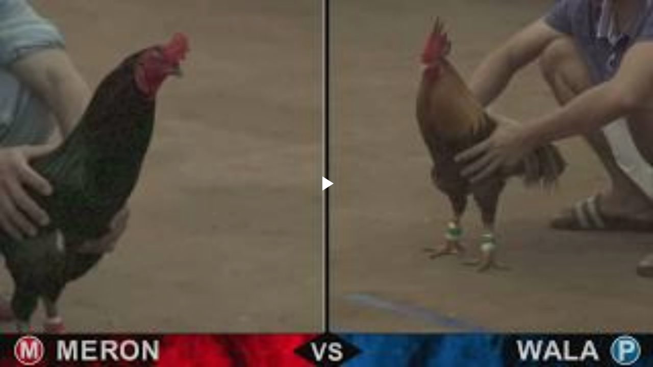

--- FILE ---
content_type: text/javascript; charset=UTF-8
request_url: https://draft.blogger.com/_/scs/mss-static/_/js/k=boq-blogger.BloggerVideoPlayerUi.en_US.qL47d1WA4oc.2018.O/ck=boq-blogger.BloggerVideoPlayerUi.R7xZPAmM9cU.L.B1.O/am=AAAA8A/d=1/exm=_b,_tp/excm=_b,_tp,videoplayerview/ed=1/wt=2/ujg=1/rs=AEy-KP0hIVmQiKmCSGMvfQK008wNuDMMtA/ee=EVNhjf:pw70Gc;EmZ2Bf:zr1jrb;JsbNhc:Xd8iUd;K5nYTd:ZDZcre;LBgRLc:XVMNvd;Me32dd:MEeYgc;NJ1rfe:qTnoBf;NPKaK:PVlQOd;Pjplud:EEDORb;QGR0gd:Mlhmy;SNUn3:ZwDk9d;ScI3Yc:e7Hzgb;Uvc8o:VDovNc;YIZmRd:A1yn5d;a56pNe:JEfCwb;cEt90b:ws9Tlc;dIoSBb:SpsfSb;dowIGb:ebZ3mb;eBAeSb:zbML3c;iFQyKf:QIhFr;lOO0Vd:OTA3Ae;oGtAuc:sOXFj;qQEoOc:KUM7Z;qafBPd:yDVVkb;qddgKe:xQtZb;wR5FRb:siKnQd;yxTchf:KUM7Z/dti=1/m=OXnWq
body_size: 53726
content:
"use strict";this.default_BloggerVideoPlayerUi=this.default_BloggerVideoPlayerUi||{};(function(_){var window=this;
try{
_.oC=function(a){_.$o.call(this);this.o=a||window;this.v=_.Oo(this.o,"resize",this.B,!1,this);this.j=_.Gp(this.o||window)};_.P(_.oC,_.$o);_.oC.prototype.getSize=function(){return this.j?this.j.clone():null};_.oC.prototype.S=function(){_.oC.Pa.S.call(this);this.v&&(_.Yo(this.v),this.v=null);this.j=this.o=null};_.oC.prototype.B=function(){const a=_.Gp(this.o||window);_.Ep(a,this.j)||(this.j=a,this.dispatchEvent("resize"))};
_.C("n73qwf");
var pC;pC=function(a){_.$o.call(this);this.v=a?a.getWindow():window;this.D=this.v.devicePixelRatio>=1.5?2:1;this.o=(0,_.M)(this.F,this);this.B=null;(this.j=this.v.matchMedia?this.v.matchMedia("(min-resolution: 1.5dppx), (-webkit-min-device-pixel-ratio: 1.5)"):null)&&typeof this.j.addListener!=="function"&&typeof this.j.addEventListener!=="function"&&(this.j=null)};
_.qC=function(a,b){_.A.call(this);this.B=a;if(b){if(this.o)throw Error("Xb");this.o=b;this.l=_.si(b);this.j=new _.oC(_.Hp(b));this.j.Of(this.B.B);this.v=new pC(this.l);this.v.start()}};_.$o.prototype.Of=_.v(3,function(a){this.I=a});_.P(pC,_.$o);pC.prototype.start=function(){this.j&&(typeof this.j.addEventListener==="function"?(this.j.addEventListener("change",this.o),this.B=()=>{this.j.removeEventListener("change",this.o)}):(this.j.addListener(this.o),this.B=()=>{this.j.removeListener(this.o)}))};
pC.prototype.F=function(){const a=this.v.devicePixelRatio>=1.5?2:1;this.D!=a&&(this.D=a,this.dispatchEvent("i"))};pC.prototype.S=function(){this.B&&this.B();pC.Pa.S.call(this)};_.P(_.qC,_.A);_.qC.prototype.qa=function(){return this.o};_.qC.prototype.rd=function(){return this.l};_.qC.prototype.S=function(){this.l=this.o=null;this.j&&(this.j.dispose(),this.j=null);_.ca(this.v);this.v=null};_.re(_.hr,_.qC);_.fb().bb(function(a){const b=new _.qC(a,document);_.nt(a,_.hr,b)});
_.E();
_.Ov=class extends _.H{constructor(a){super(a)}};_.gk=_.Ov;
_.Pv=function(a){if(a!=null&&typeof a!=="number")throw Error("v`"+typeof a+"`"+a);return a};_.Qv=function(){return _.Cq(_.uh("w2btAe"),_.Ov,new _.Ov)};_.Rv={};_.Sv=function(a){try{return a.j?a.j.responseText:""}catch(b){return""}};_.Tv=function(){var a=_.Qv();return _.gn(a,3,"0")};_.Uv=function(){return _.uh("Im6cmf").string()};
var aC,bC,cC,fC,gC,hC,eC,$B;aC=function(a){return _.O.md&&!_.O.pe&&!_.O.Yf&&!_.O.Xf&&$B(a)};bC=function(){return _.O.md&&(_.O.Yf||_.O.Xf)&&$B("32")&&!$B("47")};cC=function(a){return typeof a==="string"?parseInt(a,10):a};
_.kC=function(a,b){var c=a[dC];if(c&&!b)return c.clone();b=new eC;a[dC]=b;_.kn(b,1,9);c=_.Aq(_.uh("LVIXXb"),0);_.kn(b,2,c);a.devicePixelRatio?(c=a.devicePixelRatio,c=typeof c==="string"?parseFloat(c):c):c=1;isNaN(c)?(_.ba(Error("Nb")),c=1):c<=0&&(_.ba(Error("Ob")),c=1);_.Xm(b,3,_.Pv(c));var d=cC(a.innerWidth),e=cC(a.innerHeight);if(isNaN(d))_.ba(Error("Pb"));else if(d<0)_.ba(Error("Qb"));else if(isNaN(e))_.ba(Error("Rb"));else if(e<0)_.ba(Error("Sb"));else{var f=new fC;d=_.R(f,3,d);e=_.R(d,2,e);_.Eg(b,
fC,5,e)}a.screen&&c&&(e=cC(a.screen.width),a=cC(a.screen.height),isNaN(e)?_.ba(Error("Tb")):e<0?_.ba(Error("Ub")):isNaN(a)?_.ba(Error("Vb")):a<0?_.ba(Error("Wb")):(d=new fC,e=_.R(d,3,e*c),a=_.R(e,2,a*c),_.Eg(b,fC,4,a)));a=new gC;a=_.Xm(a,1,_.Rc(_.Qb()&&(aC("23")||_.O.md&&_.O.pe&&$B("25")||!_.O.md&&!_.O.dh&&_.O.pe&&$B("4.2")||_.O.xh&&$B("12.10")||bC())));a=_.Xm(a,2,_.Rc(_.Qb()&&(aC("17")||_.O.md&&_.O.pe&&$B("25")||!_.O.md&&!_.O.dh&&_.O.pe&&$B("4.0")||_.O.xh&&$B("11.10")||bC())));a=_.Xm(a,4,_.Rc(!!window.PushManager));
_.Eg(b,gC,6,a);a=new hC;_.iC&&(c=_.iC,e=c.Ho(),_.Xm(a,1,_.Rc(e)),e=c.pg(),_.kn(a,2,e),c=c.qg(),_.kn(a,3,c));_.Eg(b,hC,7,a);_.jC(b);return b.clone()};
_.jC=function(a){if(_.lC){var b=_.Zm(a,fC,5);if(b){if(!_.Zm(_.lC,fC,5)){var c=_.lC,d=new fC;_.Eg(c,fC,5,d)}c=_.Zm(_.lC,fC,5);d=_.Yc(_.Wm(b,3));c=_.R(c,3,d);b=_.Yc(_.Wm(b,2));_.R(c,2,b)}if(a=_.Zm(a,hC,7))_.Zm(_.lC,hC,7)||(b=_.lC,c=new hC,_.Eg(b,hC,7,c)),b=_.Zm(_.lC,hC,7),c=_.Sc(_.Wm(a,1)),b=_.Xm(b,1,_.Rc(c)),c=_.dn(a,2),b=_.kn(b,2,c),a=_.dn(a,3),_.kn(b,3,a)}else _.lC=a.clone()};fC=class extends _.H{constructor(a){super(a)}};gC=class extends _.H{constructor(a){super(a)}};
hC=class extends _.H{constructor(a){super(a)}pg(){return _.dn(this,2,_.Rv)}qg(){return _.dn(this,3,_.Rv)}};eC=class extends _.H{constructor(a){super(a,500)}};$B=_.O.sk;var dC;dC=Symbol();_.lC=null;_.iC=null;
_.C("UUJqVe");
_.y._F_getScopedIjData=_.y._F_getScopedIjData||{};var mC=_.y._F_getIjData;_.nC=class{constructor(a){this.j=a||null;this.l=!1}};_.re(_.tt,_.nC);_.fb().bb(function(a){const b=mC();b&&(b.xj!==void 0&&(_.jC(_.kC(window)),b.xj=_.lC),_.nt(a,_.tt,new _.nC(b)))});
_.E();
_.Tu=function(a){this.o=this.F=this.v="";this.G=null;this.D=this.l="";this.B=!1;let b;a instanceof _.Tu?(this.B=a.B,_.Uu(this,a.v),this.F=a.F,this.o=a.o,_.Vu(this,a.G),this.l=a.l,Wu(this,a.j.clone()),this.D=a.D):a&&(b=_.If(String(a)))?(this.B=!1,_.Uu(this,b[1]||"",!0),this.F=Xu(b[2]||""),this.o=Xu(b[3]||"",!0),_.Vu(this,b[4]),this.l=Xu(b[5]||"",!0),Wu(this,b[6]||"",!0),this.D=Xu(b[7]||"")):(this.B=!1,this.j=new _.Yu(null,this.B))};var Wu,Xu,Zu,fv,$u,bv,av,ev,cv,gv;_.Tu.prototype.toString=function(){const a=[];var b=this.v;b&&a.push(Zu(b,$u,!0),":");var c=this.o;if(c||b=="file")a.push("//"),(b=this.F)&&a.push(Zu(b,$u,!0),"@"),a.push(_.Rf(c).replace(/%25([0-9a-fA-F]{2})/g,"%$1")),c=this.G,c!=null&&a.push(":",String(c));if(c=this.l)this.o&&c.charAt(0)!="/"&&a.push("/"),a.push(Zu(c,c.charAt(0)=="/"?av:bv,!0));(c=this.j.toString())&&a.push("?",c);(c=this.D)&&a.push("#",Zu(c,cv));return a.join("")};
_.Tu.prototype.resolve=function(a){const b=this.clone();let c=!!a.v;c?_.Uu(b,a.v):c=!!a.F;c?b.F=a.F:c=!!a.o;c?b.o=a.o:c=a.G!=null;var d=a.l;if(c)_.Vu(b,a.G);else if(c=!!a.l){if(d.charAt(0)!="/")if(this.o&&!this.l)d="/"+d;else{var e=b.l.lastIndexOf("/");e!=-1&&(d=b.l.slice(0,e+1)+d)}e=d;if(e==".."||e==".")d="";else if(e.indexOf("./")!=-1||e.indexOf("/.")!=-1){d=e.lastIndexOf("/",0)==0;e=e.split("/");const f=[];for(let g=0;g<e.length;){const h=e[g++];h=="."?d&&g==e.length&&f.push(""):h==".."?((f.length>
1||f.length==1&&f[0]!="")&&f.pop(),d&&g==e.length&&f.push("")):(f.push(h),d=!0)}d=f.join("/")}else d=e}c?b.l=d:c=a.j.toString()!=="";c?Wu(b,a.j.clone()):c=!!a.D;c&&(b.D=a.D);return b};_.Tu.prototype.clone=function(){return new _.Tu(this)};_.Uu=function(a,b,c){a.v=c?Xu(b,!0):b;a.v&&(a.v=a.v.replace(/:$/,""))};_.Vu=function(a,b){if(b){b=Number(b);if(isNaN(b)||b<0)throw Error("hb`"+b);a.G=b}else a.G=null};Wu=function(a,b,c){b instanceof _.Yu?(a.j=b,dv(a.j,a.B)):(c||(b=Zu(b,ev)),a.j=new _.Yu(b,a.B))};
Xu=function(a,b){return a?b?decodeURI(a.replace(/%25/g,"%2525")):decodeURIComponent(a):""};Zu=function(a,b,c){return typeof a==="string"?(a=encodeURI(a).replace(b,fv),c&&(a=a.replace(/%25([0-9a-fA-F]{2})/g,"%$1")),a):null};fv=function(a){a=a.charCodeAt(0);return"%"+(a>>4&15).toString(16)+(a&15).toString(16)};$u=/[#\/\?@]/g;bv=/[#\?:]/g;av=/[#\?]/g;ev=/[#\?@]/g;cv=/#/g;_.Yu=function(a,b){this.l=this.j=null;this.o=a||null;this.v=!!b};
gv=function(a){a.j||(a.j=new Map,a.l=0,a.o&&_.Of(a.o,function(b,c){a.add(_.Nf(b),c)}))};_.Yu.prototype.add=function(a,b){gv(this);this.o=null;a=hv(this,a);let c=this.j.get(a);c||this.j.set(a,c=[]);c.push(b);this.l+=1;return this};_.Yu.prototype.remove=function(a){gv(this);a=hv(this,a);return this.j.has(a)?(this.o=null,this.l-=this.j.get(a).length,this.j.delete(a)):!1};_.Yu.prototype.clear=function(){this.j=this.o=null;this.l=0};var iv=function(a,b){gv(a);b=hv(a,b);return a.j.has(b)};_.r=_.Yu.prototype;
_.r.forEach=function(a,b){gv(this);this.j.forEach(function(c,d){c.forEach(function(e){a.call(b,e,d,this)},this)},this)};_.r.Lb=function(){gv(this);const a=Array.from(this.j.values()),b=Array.from(this.j.keys()),c=[];for(let d=0;d<b.length;d++){const e=a[d];for(let f=0;f<e.length;f++)c.push(b[d])}return c};_.r.Ab=function(a){gv(this);let b=[];if(typeof a==="string")iv(this,a)&&(b=b.concat(this.j.get(hv(this,a))));else{a=Array.from(this.j.values());for(let c=0;c<a.length;c++)b=b.concat(a[c])}return b};
_.r.set=function(a,b){gv(this);this.o=null;a=hv(this,a);iv(this,a)&&(this.l-=this.j.get(a).length);this.j.set(a,[b]);this.l+=1;return this};_.r.get=function(a,b){if(!a)return b;a=this.Ab(a);return a.length>0?String(a[0]):b};_.jv=function(a,b,c){a.remove(b);c.length>0&&(a.o=null,a.j.set(hv(a,b),_.ra(c)),a.l+=c.length)};
_.Yu.prototype.toString=function(){if(this.o)return this.o;if(!this.j)return"";const a=[],b=Array.from(this.j.keys());for(let d=0;d<b.length;d++){var c=b[d];const e=_.Rf(c);c=this.Ab(c);for(let f=0;f<c.length;f++){let g=e;c[f]!==""&&(g+="="+_.Rf(c[f]));a.push(g)}}return this.o=a.join("&")};_.Yu.prototype.clone=function(){const a=new _.Yu;a.o=this.o;this.j&&(a.j=new Map(this.j),a.l=this.l);return a};
var hv=function(a,b){b=String(b);a.v&&(b=b.toLowerCase());return b},dv=function(a,b){b&&!a.v&&(gv(a),a.o=null,a.j.forEach(function(c,d){const e=d.toLowerCase();d!=e&&(this.remove(d),_.jv(this,e,c))},a));a.v=b};
var Hy,Jy;Hy=function(){return"_"};_.Iy={};Jy=function(a){return a.replace(/[;\s\|\+\0]/g,function(b){return"|"+b.charCodeAt(0)+"+"})};_.Ky=function(a){const b=_.Tj(a);if(typeof a==="function")a="";else{if(a instanceof _.H){var c=_.Tj(a,!0);a=c?(_.Iy[c]||Hy)(a):"unsupported"}else a=""+a;a=Jy(a)}return{da:b,id:a,uc:b+";"+a}};
_.vA=function(a,b){return document.getElementById(b)||a.querySelector(`#${b}`)};_.xA=function(a){return(a=_.wA(a).getAttribute("jsdata"))?a.trim().split(/\s+/):[]};_.yA=function(a){if((a=a.getAttribute("jsdata"))&&a.indexOf("deferred-")==0)return a.substring(9).trim()};_.wA=function(a,b){const c=_.yA(a);if(c){let d;b&&(d=b.querySelector("#"+c));d||(d=_.vA(a,c));return d}return a};
_.rC=new _.Eo("j");_.sC=new _.Eo("k");_.tC=new _.Eo("l");_.Hg.prototype.da="v3Bbmc";_.uC={};_.vC=0;_.wC=function(a){a=a.trim().split(/;/);return{da:a[0],messageKey:a[0]+";"+a[1],id:a[1],ob:a[2]}};
_.xC=RegExp("[A-Za-z\u00c0-\u00d6\u00d8-\u00f6\u00f8-\u02b8\u0300-\u0590\u0900-\u1fff\u200e\u2c00-\ud801\ud804-\ud839\ud83c-\udbff\uf900-\ufb1c\ufe00-\ufe6f\ufefd-\uffff]");_.yC=RegExp("^[^A-Za-z\u00c0-\u00d6\u00d8-\u00f6\u00f8-\u02b8\u0300-\u0590\u0900-\u1fff\u200e\u2c00-\ud801\ud804-\ud839\ud83c-\udbff\uf900-\ufb1c\ufe00-\ufe6f\ufefd-\uffff]*[\u0591-\u06ef\u06fa-\u08ff\u200f\ud802-\ud803\ud83a-\ud83b\ufb1d-\ufdff\ufe70-\ufefc]");_.zC=RegExp("[A-Za-z\u00c0-\u00d6\u00d8-\u00f6\u00f8-\u02b8\u0300-\u0590\u0900-\u1fff\u200e\u2c00-\ud801\ud804-\ud839\ud83c-\udbff\uf900-\ufb1c\ufe00-\ufe6f\ufefd-\uffff][^\u0591-\u06ef\u06fa-\u08ff\u200f\ud802-\ud803\ud83a-\ud83b\ufb1d-\ufdff\ufe70-\ufefc]*$");
_.AC=RegExp("[\u0591-\u06ef\u06fa-\u08ff\u200f\ud802-\ud803\ud83a-\ud83b\ufb1d-\ufdff\ufe70-\ufefc][^A-Za-z\u00c0-\u00d6\u00d8-\u00f6\u00f8-\u02b8\u0300-\u0590\u0900-\u1fff\u200e\u2c00-\ud801\ud804-\ud839\ud83c-\udbff\uf900-\ufb1c\ufe00-\ufe6f\ufefd-\uffff]*$");
_.BC={};
/*
 Copyright The Closure Library Authors.
 SPDX-License-Identifier: Apache-2.0
*/
_.CC=function(a){return a instanceof _.Fa?a:_.Ga(String(a).replace(/&/g,"&amp;").replace(/</g,"&lt;").replace(/>/g,"&gt;").replace(/"/g,"&quot;").replace(/'/g,"&apos;"))};_.DC=function(a){return _.kg(a)?a.Wg&&(a=a.Wg(),a instanceof _.Fa)?a:_.CC("zSoyz"):_.CC(String(a))};
_.C("MpJwZc");
var IC,JC;_.EC=function(a){const b=_.zq(a);b===null&&_.wq(a);return b};_.FC=function(a){if(!a.j)return null;if(!a.l){for(const b in a.j){if(typeof a.j[b]!=="function")continue;if(!a.j.hasOwnProperty(b))continue;const c=a.j[b];Object.defineProperty(a.j,b,{configurable:!0,get:()=>{try{const d=c();Object.defineProperty(a.j,b,{value:d});return d}catch(d){_.ba(d)}}})}a.l=!0}return a.j};_.GC=class extends _.ng{constructor(a,b,c){super(a,b);this.node=b;this.kind=c}};
_.HC=function(a,b=!0){if(_.vC!=0&&a&&(a.nodeType==1||a.nodeType==11)){var c=_.Gi(a)?[a]:[];b&&_.sa(c,a.querySelectorAll("[jsdata]"));c=c.filter(function(f){f.hasAttribute("jsdata")?(f=f.getAttribute("jsdata"),f=!_.Eb(f==null?"":String(f))):f=!1;return f});var d=_.Gi(a)?a:void 0,e=new Set;_.z(c,function(f){var g=_.wA(f,d).getAttribute("jsdata");if(g){g=g.trim().split(" ").filter(l=>!l.startsWith(";unsupported"));var h=_.wr.get(f)||{},k={};g.forEach(function(l){const n=_.wC(l).ob;_.uC[l]?(k[n]=_.uC[l],
e.add(l)):h[n]&&(k[n]=h[n])});Object.keys(k).length!==0&&_.wr.set(f,k)}});for(const f of e)delete _.uC[f],_.vC--}};IC=function(a){_.Qo(a.j,_.rC,b=>_.HC(b.node));_.Qo(a.j,_.tC,b=>_.HC(b.node))};JC={};var KC=function(a){return a.B?a.B.getData():{}},MC=class{constructor(a,b){this.v=b||_.si();this.B=a||null}F(a,b){var c=KC(this);var d=this.v||_.si();if((a=a(b||JC,c))&&a.cb)d=a.cb();else if(a=_.DC(a),b=d.j,d=_.Jp(b,"DIV"),d.nodeType===1&&_.Ff(d),d.innerHTML=_.Ha(a),d.childNodes.length==1)d=d.removeChild(d.firstChild);else{for(a=b.createDocumentFragment();d.firstChild;)a.appendChild(d.firstChild);d=a}this.o(d,_.BC);return d}cb(a,b){var c=KC(this);var d=this.v;a:if(a=a(b||JC,c),d=d||_.si(),a&&a.cb?
d=a.cb():(d=_.ti(d,"DIV"),a=_.DC(a),d.innerHTML=_.Ha(a)),d.childNodes.length==1&&(a=d.firstChild,a.nodeType==1)){d=a;break a}this.o(d,_.BC);return d}Ve(a,b,c){var d=KC(this);(b=b(c||JC,d))&&b.Ve&&a?b.Ve(a):(b=_.DC(b),a.innerHTML=_.Ha(b));this.o(a,_.BC)}render(a,b){a=a(b||{},KC(this));this.o(null,"function"==typeof _.LC&&a instanceof _.LC?a.wb:null);return String(a)}l(a,b){var c=KC(this);a=a(b||JC,c);return String(a)}o(){}};var NC;NC=class{constructor(a){this.j=a;this.l=_.ht(this.j,_.tt)}getData(){this.j.isDisposed()||(this.l=_.ht(this.j,_.tt));return this.l?_.FC(this.l):{}}};_.OC=class extends MC{constructor(a){const b=new NC(a);super(b,a.get(_.hr).rd());this.j=new _.$o;this.D=b}getData(){return this.D.getData()}o(a,b){super.o(a,b);this.j.dispatchEvent(new _.GC(_.rC,a,b))}};_.re(_.st,_.OC);var PC=a=>new _.OC(a);_.fb().bb(function(a){const b=PC(a);PC=null;_.nt(a,_.st,b);_.Qo(b.j,_.rC,window.wiz_progress);IC(b)});
_.E();
_.Wx={};_.Xx={};_.Yx={};_.Zx={};
_.$x=function(a){a.Rd=void 0;a.O=function(){return a.Rd?a.Rd:a.Rd=new a}};
var by,fy;_.ay=function(a,b,c){var d=a.ea;const e=_.pd(_.qd);e&&e in d&&(d=d[e])&&delete d[b.Ca];return b.ctor?b.Yk(a,b.ctor,b.Ca,c,b.ud):b.Yk(a,b.Ca,c,b.ud)};by=class{constructor(a){this.j=a||{}}setOption(a,b){this.j[a]=b}get(a){return this.j[a]}Lb(){return Object.keys(this.j)}};_.dy=function(a){const b=_.vb(a.sideChannel,e=>e.clone());var c=a.l;c=c?_.pc(c)?c:c.clone():null;const d={};for(const e of a.Ub.Lb())d[e]=a.Ub.get(e);return new _.cy(a.o,c,b,new by(d))};
_.cy=class{constructor(a,b,c={},d=new by,e){this.o=a;this.l=b||void 0;this.sideChannel=c;this.Ub=d;e&&_.z(e,f=>{const g=f.value!=void 0?f.value:f.key.rg();this.Ub.setOption(f.key.getId(),g)},this)}Y(){return this.o}sb(){if(this.l){var a=this.l;_.pc(a)&&(a=this.l=_.Jd(a));return a}}Qc(a,b){if(a.l===void 0&&b===void 0)throw Error("pa`"+a);const c=_.dy(this);c.Ub.setOption(a.getId(),b!=void 0?b:a.rg());return c}j(a){return this.Ub.get(a.getId())}};
fy=class{constructor(a,b,c=null){this.l=a;this.j=b;this.B=c}Y(){return this.l}v(){const a=this.j;return a&&a instanceof _.H?_.Jd(a):a}o(){const a=this.j;return this.j=a&&_.Kd(a)}D(a){var b=_.ey;return new fy(this.l,this.j,_.ay(this.B==null?new _.ln:this.B.clone(),b,a))}};
_.lg=class{constructor(a,b,c,d){this.o=a;this.F=c;this.B=b;this.l=parseInt(a,10)||null;this.H=null;let e;if(d)for(e=[],a=0;a<d.length;a+=2)switch(b=d[a],c=d[a+1],e.push({key:b,value:c}),b){case _.wo:this.l=c;break;case _.xo:this.H=c;break;case _.Ao:}this.D=e}getName(){return this.o}G(){return this.D?this.D.slice():[]}toString(){return this.o}O(a){return new _.cy(this,a,void 0,void 0,this.D)}v(a,b=null){return new fy(this,a,b)}matches(a){return this.o==a.o||this.l&&this.l.toString()==a.o||a.l&&a.l.toString()==
this.o?!0:!1}};_.lg.prototype.j=_.u(20);
_.zA=function(a){a=a.trim().split(/;/);return{da:a[0],messageKey:a[0]+";"+a[1],id:a[1],ob:a[2]}};
_.ND=new _.qo("componentConnected");_.OD=new _.qo("componentDisconnected");_.PD=function(a,b){var c=_.rr(a);if(c)return _.N(c);if(c=a.XyHi9)return c;c=_.Op(a,d=>!!d.attributes&&!!d.attributes.getNamedItem("c-wiz"));if(!c||a.getAttribute("data-node-index")==="0;0")return b.o(a);b=_.PD(c,b);if(!a.hasAttribute("c-wiz"))return b;b=b.then(d=>d.L().then(e=>{const f=a.getAttribute("data-node-index");e=e[f];if(!e)throw Error("gc`"+d.id+"`"+a.getAttribute("jsrenderer")+"`"+f);e.l(a);return e}));return a.XyHi9=b};
_.C("YNjGDd");

_.E();
var uv;_.vv=function(a,b,c){if(_.pd(_.Km)&&_.pd(_.qd)&&c===_.Km&&(a=a.ea,c=a[_.qd])&&(c=c.uu))try{c(a,b,uv)}catch(d){_.ba(d)}};_.wv=function(a,b){const c=_.pd(_.qd);let d;c&&((d=a[c])==null?void 0:d[b])!=null&&_.dc(_.Jm,3)};
_.xv=function(a,b,c,d,e,f,g,h,k){var l=_.pc(a,c);f=l?1:f;h=!!h||f===3;l=k&&!l;(f===2||l)&&_.Ld(a)&&(b=a.ea,c=b[_.G]|0);a=_.Pd(b,e,g);a=Array.isArray(a)?a:_.Qd;var n=a===_.Qd?7:a[_.G]|0,m=_.Rd(n,c);if(k=!(4&m)){var q=a,p=c;const t=!!(2&m);t&&(p|=2);let w=!t,B=!0,x=0,D=0;for(;x<q.length;x++){const T=_.ld(q[x],d,!1,p);if(T instanceof d){if(!t){const ta=_.pc(T);w&&(w=!ta);B&&(B=ta)}q[D++]=T}}D<x&&(q.length=D);m|=4;m=B?m&-4097:m|4096;m=w?m|8:m&-9}m!==n&&(a[_.G]=m,2&m&&Object.freeze(a));if(l&&!(8&m||!a.length&&
(f===1||(f!==4?0:2&m||!(16&m)&&32&c)))){_.Vd(m)&&(a=[...a],m=_.Sd(m,c),c=_.Od(b,c,e,a,g));d=a;l=m;for(n=0;n<d.length;n++)q=d[n],m=_.Jd(q),q!==m&&(d[n]=m);l|=8;m=l=d.length?l|4096:l&-4097;a[_.G]=m}return a=_.Td(a,m,b,c,e,g,f,k,h)};_.yv=function(a,b,c,d,e,f){_.Md(a);const g=a.ea;a=_.xv(a,g,g[_.G]|0,c,b,2,void 0,!0);f?_.vc(a,e):d=d!=null?d:new c;e!=void 0?a.splice(e,f,d):a.push(d);e=c=a===_.Qd?7:a[_.G]|0;(d=_.pc(d))?(c&=-9,a.length===1&&(c&=-4097)):c|=4096;c!==e&&(a[_.G]=c);d||_.Nd(g)};
_.zv=function(a,b){return b(`[${a.substring(4)}`)};_.Av=function(a){return(0,_.td)(a)?Number(a):String(a)};uv={tu:!0};_.Bv=function(a,b){_.wv(a.ea,b.Ca);_.vv(a,b.Ca,b.uk);a=b.ctor?b.He(a,b.ctor,b.Ca,b.ud):b.He(a,b.Ca,null,b.ud);return a===null?void 0:a};_.Cv=function(a,b,c,d){const e=a.ea;return _.xv(a,e,e[_.G]|0,b,c,void 0===_.Mm?2:4,d,!1,!0)};
var AA,BA,CA,DA,KA;AA=function(a,b){if(a=_.Ch[a])for(let c=0;c<a.length;c++)a[c](b)};BA=function(a){return a.hasOwnProperty("ma")?a.ma:()=>({})};
CA=function(a,b,c){var d=Object.getPrototypeOf(a);d=d?Object.getPrototypeOf(d):void 0;if(!a||d===_.A||d===void 0)return _.wf();d=BA(a).call(a,c);const e=_.vf(b,d!=null?d:{});d=Object.getPrototypeOf(a);return CA(d,b,c).flatMap(f=>e.map(g=>{g.il=f;return g})).map(f=>f,f=>{a:{var g=_.Re(a);let h;if(f==null)h=Error("Ga`"+g+"`"+f,{cause:f});else if(typeof f==="string")h=Error("Ha`"+g+"`"+f,{cause:f});else if(f.message){h=f;g=`Failed to retrieve dependencies of service ${g}: ${h.message}`;try{h.message=
g}catch(k){f=Error("Ia`"+g+"`"+k,{cause:f});break a}}else try{h=Error("Ha`"+g+"`"+JSON.stringify(f),{cause:f})}catch(k){h=Error("Ha`"+g+"`"+f,{cause:f})}f=h}return f})};DA=function(a){if(!a.isDisposed){a.isDisposed=!0;var b;(b=a[Symbol.dispose])==null||b.call(a);delete a.parent;for(b=a.gm;b;){const c=b.Yt;DA(b);b=c}a.gm=void 0;a.Ku=void 0}};_.EA=function(a,b){b=_.Ee(b.Sf());try{const c=_.se(a),d=new a;c&&AA(c,d);return d}finally{_.xe(b)}};
_.GA=function(a,b,c){if(!FA)throw Error("Ea");return FA(a,b,c)};_.ss.prototype.Ta=_.v(13,function(){if(this.j.length>0){const a=this.j[0];if("textContent"in a)return a.textContent.trim();if("innerText"in a)return a.innerText.trim()}return""});_.ss.prototype.Qa=_.v(12,function(){return this.j.length==0?null:new _.U(this.j[0])});_.U.prototype.Qa=_.v(11,function(){return this});_.ss.prototype.ba=_.v(8,function(){return this.j.length?this.j[0]:null});_.U.prototype.ba=_.v(7,function(){return this.j[0]});
_.Fp.prototype.W=_.v(4,function(a){var b=this.j;return typeof a==="string"?b.getElementById(a):a});_.qf.prototype.ab=_.v(2,function(){return this.ca});_.Mj.prototype.ab=_.v(1,function(){return this.ca});var FA=void 0;
FA=function(a,b,c){var d=CA(b,c,a);const e=c.Sf();d=d.flatMap(f=>{const g=_.xe(e);try{return(()=>{const h=new b(f);let k,l;return((l=(k=h.km)==null?void 0:k.call(h,0))!=null?l:_.wf()).map(()=>h)})()}finally{_.xe(g)}}).map(f=>{const g=_.xe(e);try{let h;(h=f.Ul)==null||h.call(f);AA(a,f);return f}finally{_.xe(g)}});"function"==typeof _.HA&&c instanceof _.HA&&d.xa(()=>{},()=>{c.F()});return d};_.IA=function(a){return a instanceof _.ss?a.el():a};
_.JA=function(a){return(a.ownerDocument.compareDocumentPosition(a)&16)==16};_.HA=class{constructor(a,b){this.ca=a;this.xg=b}ab(){return this.ca}zb(){return this.ca}bc(){throw Error("Fa");}getData(){throw Error("Fa");}j(){return{ca:this.ca,xg:this.xg,Ok:this}}Sf(){this.l||(this.l=_.gf(this.j()));return this.l}F(){this.l&&DA(this.l)}toString(){return`context:${_.Re(this.xg)}`}};KA=function(a){return new _.Le((b,c)=>{_.Me(new _.tf(a.j,void 0,!0),b,c)})};
_.LA=class extends _.A{constructor(){super();this.Ik=_.He();this.Wh=_.De(1);this.Wh.Lj=_.Re(this)+"_obj_ictx"}S(){this.jf();super.S();DA(this.Wh)}toString(){return`${_.Re(this)}[${_.yk(this)}]`}Ul(){}km(){let a=_.wf();this.og&&(a=a.flatMap(()=>KA(this.og)));this.zl&&(a=a.flatMap(()=>this.zl.j()));return a}static ma(){return{}}ab(){return this.Ik}zb(){return this.Ik}jf(){}bc(){throw Error("Fa");}getData(){throw Error("Fa");}Sf(){if(this.isDisposed())throw Error("Ka`"+_.Re(this));return this.Wh}};
_.MA=function(a){return a.__wizmanager};_.NA=function(a){return a instanceof _.U?a:new _.U(_.IA(a))};
_.YA=function(a){for(const d of a.et){var b=_.Fi(a.el,d);if(b&&(_.pa(b,a.kg),!b.length)){var c=a.el;b=(c.getAttribute("jsaction")||"").trim();const e=`${d}:.${"CLIENT"}`;b=b.replace(e+";","");b=b.replace(e,"");c.setAttribute("jsaction",b);_.Ii(c)}}};_.ZA=function(a){return _.Gi(a)?a.getAttribute("jsname")==="coFSxe":!1};_.$A=function(a){if(a instanceof _.Mn)return a.dc();if(a instanceof _.me||(a=_.qf.O().dc(a)))return a};var aB=function(a){const b=_.wb(a).map(c=>_.$A(c)).filter(c=>c instanceof _.me);_.Hn(_.qf.O(),b);return _.vb(a,c=>c instanceof _.me?_.nf(_.sf(c)):_.nf(c))};_.ve({service:function(a,b){return aB(b)}},!0);
var gD,hD,iD,mD,qD,pD,lD,jD,uD,oD,kD;_.eD=function(a,b){b.id||(b.id="ow"+_.yk(b));a.setAttribute("jsowner",b.id);a.__owner=b;var c=_.Op(b,_.ZA);c&&(_.Bi.has(c)||_.Bi.set(c,[]),_.Bi.get(c).push(a));(c=_.Qi.get(b))||_.Qi.set(b,c=[]);c.includes(a)||c.push(a);b.setAttribute("__IS_OWNER",!0)};_.fD=function(a){const b=[];for(let c=0;c<arguments.length;c++){const d=arguments[c];if(Array.isArray(d))for(let e=0;e<d.length;e+=8192){const f=_.fD.apply(null,_.ua(d,e,e+8192));for(let g=0;g<f.length;g++)b.push(f[g])}else b.push(d)}return b};
gD=function(a){if(a==null||typeof a==="number")return a;if(a==="NaN"||a==="Infinity"||a==="-Infinity")return Number(a)};hD=function(a){return(a=_.$A(a))?_.Cn(_.hg.O(),a):void 0};iD=function(a,b){a&&_.qf.O().register(a,b)};
mD=function(a){var b=_.He();const c=hD(a);if((typeof a!=="function"||_.We(a))&&!c)return _.mf("Service key must be a ServiceId, InjectionKey, or Service constructor that is registered.");let d;const e=(d=c==null?void 0:c.toString())!=null?d:a;if(a=jD(e))return a;let f,g;a=new _.Le((h,k)=>{f=h;g=k});!kD.has(e)&&lD(e,a);(typeof e==="string"?_.pf(_.qf.O(),c):_.wf(e)).flatMap(h=>_.We(h)?_.GA(c,h,new _.HA(b,h)):_.wf(_.EA(h,new _.HA(b,h)))).xa(f,g);return a};
_.nD=function(a,b){iD(a,b);b[_.Ve]=(c,d)=>{mD(b).xa(c,d)};b.description="Constructor: "+String(a)};_.W=function(a,b){b&&_.qf.O().register(b,a);a.Fa=_.Be("root",()=>{var c=_.He();var d=hD(a);if(typeof a==="function"&&_.We(a))throw Error("dc`"+_.Re(a));var e;d=(e=d==null?void 0:d.toString())!=null?e:a;if(e=oD.l.get(d))d=e;else{e=typeof a==="function"?a:_.Kn(_.qf.O(),a.dc());if(!e)throw Error("ec`"+a);c=_.EA(e,new _.HA(c,e));kD.has(d)||(e=oD,pD(e,d),e.l.set(d,c));d=c}return d},b||a)};
_.oi.prototype.fd=_.v(6,function(a){this.H=a.replace(_.ar,"_")});qD=class{constructor(){this.j=[]}add(a){this.j.push(a)}};_.rD=function(a,b){b=b instanceof _.Oe?b:_.Jl(b);a.og||(a.og=new qD);a.og.add(b)};_.sD=function(a,b){a=_.Wm(a,b,void 0,void 0,gD);return a!=null?a:0};_.tD=class extends _.LA{static ma(){return{}}};pD=function(a,b){a.l.has(b);a.j.has(b)};lD=function(a,b){var c=oD;pD(c,a);c.j.set(a,b);b.xa(d=>{c.l.set(a,d);c.j.delete(a)},d=>{d instanceof _.gt&&c.j.get(a)===b&&c.j.delete(a)})};
jD=function(a){var b=oD;const c=b.l.get(a);if(!kD.has(a))return c?_.wf(c):b.j.get(a)};uD=class{constructor(){this.l=new Map;this.j=new Map}dispose(a){if(a){for(const b of[...this.l.values()].reverse())(b==null?0:b.dispose)&&b.dispose();for(const b of[...this.j.values()].reverse())b.map(c=>{(c==null?0:c.dispose)&&c.dispose()})}this.l.clear();this.j.clear()}};oD=new uD;kD=new Set;
_.AD=function(a,b,c,d){let e=a.get(d);if(e!=null)return e;e=0;for(let f=0;f<d.length;f++){const g=d[f];_.Pd(b,g,void 0)!=null&&(e!==0&&(c=_.Od(b,c,e,void 0,void 0)),e=g)}a.set(d,e);return e};_.BD=function(a){let b;return(b=a[_.Im])!=null?b:a[_.Im]=new Map};_.CD=function(a){return b=>_.ee(a,b)};_.DD=function(a,b){a=a.ea;return _.AD(_.BD(a),a,void 0,b)};_.ED=function(a,b,c){return _.DD(a,b)===c?c:-1};
_.C("IZT63");
var GD,HD,ID,JD,KD,LD;_.FD=function(a,b){let c;return(c=_.Sc(_.Wm(a,b)))!=null?c:!1};GD=[1,2];HD=class extends _.H{constructor(a){super(a)}};ID=[2,3,4,5,6,8];JD=class extends _.H{constructor(a){super(a)}};KD=class extends _.H{constructor(a){super(a)}};LD=_.CD(class extends _.H{constructor(a){super(a)}});_.MD=class extends _.tD{get(a){var b=_.rh("nQyAE",window);var c=_.rh("TSDtV",window);if(c&&typeof c==="string"){c=_.zv(c,LD);var d=_.Cv(c,KD,1)[0];if(d){c={};for(h of _.Cv(d,JD,2))switch(d=_.gn(h,7),_.DD(h,ID)){case 3:c[d]=_.FD(h,_.ED(h,ID,3));break;case 2:c[d]=_.Av(_.fn(h,_.ED(h,ID,2)));break;case 4:c[d]=_.sD(h,_.ED(h,ID,4));break;case 5:c[d]=_.gn(h,_.ED(h,ID,5));break;case 8:var e=h,f=HD,g=_.ED(h,ID,8);e=e.ea;f=_.Yd(e,e[_.G]|0,f,g)||f[_.jd]||(f[_.jd]=_.kd(f));switch(_.DD(f,GD)){case 1:c[d]="%.@."+
_.gn(f,_.ED(f,GD,1)).substring(1)}}var h=c}else h={}}else h={};if(h&&Object.keys(h).length>0)for(let k of Object.keys(h))k in b||(b[k]=h[k]);b=b[a];return b!==void 0?new _.th("nQyAE."+a,b):null}};_.nD(_.tg,_.MD);
_.E();
var OA,RA,UA,WA,SA;
_.QA=function(a,b,c,d){b=_.Eh(b.toString());const e=_.hg.O().j[b.toString()]?_.Zj(b):void 0;a:{let p=a;for(;p;){b:{var f=b;var g=e,h=p===a,k=d,l=p.getAttribute("jsmodel");if(l){l=_.Gh(l);for(let t=l.length-1;t>=0;t--){var n=_.Eh(l[t]),m=void 0;if(g){m=n;n=f;var q=g;m=m.toString()===n.toString()?_.Cn(_.hg.O(),n):_.oo(q,m)?m:void 0}else n.toString()===f.toString()&&(m=n);if(m){if(h&&k&&(n=_.qf.O().dc(k))&&n.toString()===m.toString())continue;f=m;break b}}}f=void 0}if(f){_.Hh(p);a={element:p,qc:f};break a}p=
_.yi(p)}a=void 0}c=a?OA(a.element,a.qc,c):new _.PA(b);return c instanceof _.PA?_.mf(c):c};
OA=function(a,b,c){if(_.Fu&&!_.JA(a))return _.mf(_.Ke(`Model <${b}> canceled: element not in document before constructor load`));var d=RA(a,b);if(d)return d;d=_.pf(_.qf.O(),b);const {resolve:e,reject:f,cancel:g,pending:h}=SA(a,b);d.xa(k=>{try{if(_.Fu&&!_.JA(a)){const q=a.__jsmodel;q&&delete q[b.toString()];g("not in document after module load")}if(_.We(k)){if(!_.TA)throw Error("Hb");(0,_.TA)(k,b,a,c).xa(e,f)}else{if(!_.JA(a))throw Error("Ib");b:{const q=UA(a,b);if(q){if(q.pending instanceof _.Le){if(_.An(q.pending).state===
0){var l=void 0;break b}throw Error("Jb`"+b.toString());}l=q.instance}else l=void 0}if(l)var n=l;else{if(!_.VA)throw Error("Hb");var m=(0,_.VA)(k,a,c);WA(a)[b.toString()]={instance:m,qc:b.toString(),Fg:_.pr};n=m}e(n)}}catch(q){f(q)}},f);_.Lr(_.MA(_.Mi(a)),a);return h};RA=function(a,b){if(a=UA(a,b))return a.instance?_.wf(a.instance):a.pending};UA=function(a,b){let c;(a=(c=a.__jsmodel)==null?void 0:c[b.toString()])&&a&&_.sr(a);return a};WA=function(a){let b=a.__jsmodel;b||(b={},a.__jsmodel=b);return b};
SA=function(a,b){let c,d;const e=new _.Le((g,h)=>{c=g;d=h}),f=g=>{g=_.Ke(`Model <${b}> canceled: ${g}`);d(g)};WA(a)[b.toString()]={pending:e,cancel:f,qc:b.toString(),Fg:_.pr};return{resolve:c,reject:d,cancel:f,pending:e}};_.Mj.prototype.Vc=_.v(15,function(a){return _.Pe(this.ac(a),!0)});_.TA=void 0;_.VA=void 0;_.PA=class extends _.xn{constructor(a){super("No valid model for "+_.Re(a));this.key=a}};
var RD;RD=function(a){return new Promise((b,c)=>{a.xa(b,c)})};_.SD=function(a){var b=_.qf.O();a=_.pf(b,a);return _.Fn?_.Qe(_.Pe(a,!0).then()):RD(a)};_.TD={};
_.UD=function(a,b,c,d,e){b=b.querySelectorAll(d===void 0?`[${c}]`:`[${c}="${d}"]`);for(const f of b)_.Hi(f,!1)===a&&e(f)};
_.VD=function(a,b,c){const d=_.Hi(a,!0),e=new Set,f=l=>e.add(l);_.UD(d,a,b,c,f);if(a===d){var g=_.Qi.get(d);if(g){for(var h=0;h<g.length;h++){var k=g[h];(c===void 0?k.hasAttribute(b):k.getAttribute(b)===c)&&e.add(k)}for(h=0;h<g.length;h++)_.UD(d,g[h],b,c,f)}}if(a.hasAttribute("jsshadow")||a.querySelector("[jsshadow]"))for(a=a.querySelectorAll("[jscontroller]"),g=0;g<a.length;g++)if(k=a[g],(h=_.Qi.get(k))&&_.Hi(k,!1)===d)for(k=0;k<h.length;k++)_.UD(d,h[k],b,c,f);return Array.from(e)};
_.YD=function(a,b,c){const d=a instanceof _.me?a:_.qf.O().dc(a);return _.pf(_.qf.O(),d).flatMap(e=>{if(!b||"function"==typeof _.WD&&b instanceof _.WD){let f;b=new XD(c,e,(f=b)!=null?f:void 0)}return _.GA(d,e,b)})};_.ZD=class extends _.HA{constructor(a,b,c){super(b.zb(),c);this.o=void 0;this.element=a;this.Zb=b}j(){const a=super.j();a.Zb=this.Zb;a.rootElement={value:this.element};return a}bc(){throw Error("kc");}C(){return this.root?this.root:this.root=new _.U(this.element)}getData(a){return this.C().getData(a)}Je(a,b){return this.Pd(a,b)}Pd(a,b){return _.Pe(this.sd(a,b),!0)}sd(a,b){return _.QA(b||this.element,a,this.zb()).map(c=>c,c=>{c instanceof _.PA&&(c.message+=` requested by ${this}`);return c})}Xh(a){return this.Vc(a)}Vc(a){return _.Pe(this.ac(a),
!0)}Bg(a){return a.tagName!==void 0}ac(a){return this.Bg(a)?this.Zb.ac(a):this.Ge(a).map(b=>{if(b.length===0)throw Error("lc`"+a+"`"+this);return b[0]})}Ge(a,b){const c=[];var d=this.Va(a);const e=this.C().el();if(d.size()===0&&e.ownerDocument.readyState==="loading")return new _.Le((f,g)=>{e.ownerDocument.addEventListener("readystatechange",()=>{this.Ge(a,b).xa(f,g)},{once:!0})});d.Ia(f=>{c.push(this.Zb.ac(f))});d=_.yf(c);return b?d.map(f=>{b(f);return f}):d}Va(a){return new _.ss(_.VD(this.element,
"jsname",a))}initialize(a){let b;(b=this.o)==null||b.call(this,a)}};var XD=class extends _.HA{constructor(a,b,c){super(a,b);this.o=c}j(){const a=super.j();a.Ok=this;return a}bc(a){if(!this.o)throw Error("mc");return this.o.bc(a)}getData(a){return this.o?this.o.getData(a):new _.th(a,null)}};
_.$D=function(a,b,c){return Array.prototype.reduce.call(a,b,c)};
_.C("PrPYRd");
var aE,bE,cE,eE,gE,hE,iE,mE,fE,jE,oE,pE,kE,nE,qE;aE=function(a){const b={};for(let c in a){const d=a[c].Xg!=null?a[c].Xg:"data";d in b||(b[d]={});b[d][c]=a[c]}a={};for(let c in b)a[c]=b[c];return a};bE=function(a){return _.$D(a,(b,c)=>(b[c.Bf]=c,b),{})};cE=function(a,b){let c;for(const d of((c=a.metadata)==null?void 0:c.Ub)||[])if(d.key===b){d.value.notify(0);break}};eE=function(a){const b=a.W();return b?(_.dE(b,null),b.XyHi9=null,a.Ba=null,!0):!1};
gE=function(){const a=_.uh("w2btAe");return a&&a.j&&a.j()?_.zv(a.string(),fE):new _.Ov};hE=function(a,b){return _.vb(b,c=>{c=_.ub(c,(e,f)=>f.indexOf(`${a}|`)==0);const d={};_.tb(c,(e,f)=>{d[f.substring(f.indexOf("|")+1)]=e});return d})};iE=function(a){return Object.keys(a).reduce((b,c)=>b||!!a[c],!1)};
mE=function(a,b,c,d,e,f){const g={sc:b},h=new _.WD({FVxLkf:g},c,void 0,d);return()=>{function k(l){const n={},m=_.vb(jE(b),(q,p)=>q.then(t=>t.length!=1||kE(t[0])?_.ii(t.map(w=>_.lE(w))).then(w=>{n[l.get(p)]=w}):_.lE(t[0]).then(w=>{n[l.get(p)]=w})));return _.ii(_.wb(m)).then(()=>n)}g.Ej=e instanceof _.hl?e.then(k):k(e);return _.ii([f,g.Ej]).then(()=>_.Pe(_.YD(a.j,h,d)))}};_.dE=function(a,b){a.__component=b};fE=_.CD(_.Ov);jE=function(a){return _.vb(a.v,b=>b instanceof nE?_.N([b]):b)};
oE=function(a,b){return b(a)?_.ii(Object.values(jE(a)).map(c=>c.then(d=>_.ii(d.map(e=>oE(e,b)))))):_.N(!0)};_.lE=function(a){a.J||(a.J=a.K());return a.J};pE=function(a){return _.pk(function*(){const b=yield a.I;var c=Object.values(b);const d=a.id.getName();if(!c.length)throw Error("hc`"+d);c=yield c[0];if(!c.length)throw Error("ic`"+Object.keys(b)[0]);return c[0]})};kE=function(a){return a.B&&a.B.Pk};
nE=class{constructor(a,b,c,d,e,f,g,h,k,l){this.id=a;this.j=b;this.D=c;this.Bf=d;this.od=e;e===null&&a.getName();this.G=f;this.o=g||{};this.v=h;this.I=k;this.B=l;this.H=null;this.F=!1;this.K=this.J=this.Ba=null}update(a,b,c,d,e,f,g,h,k,l){this.j=b||this.j;this.Bf=d||this.Bf;this.G=f||this.G;this.o=g||this.o;this.od=e||this.od;this.v=h||this.v;this.I=k||this.I;this.B=l||this.B;this.D=c||this.D}W(){return this.Ba}L(){this.H||(this.H=_.ii(_.wb(this.v)).then(_.fD).then(a=>_.ii(a.map(b=>b.id&&b.id.Pe?pE(b):
b))).then(a=>bE(a)));return this.H}l(a){this.id.Pe?pE(this).then(b=>{_.dE(a,b)}):_.dE(a,this);this.Ba=a;for(const b in this.od)cE(this.od[b],_.ND)}dispose(){if(!this.F){this.F=!0;for(const a in this.od)cE(this.od[a],_.OD);oE(this,eE)}}isDisposed(){return this.F}};qE=function(a,b){const c=a.l[String(b)];return c==null&&a.Pb?a.Pb(b):c};
_.WD=class{constructor(a={},b,c,d){this.l=a;this.parent=b;this.Pb=c;this.ca=d||b&&b.zb();this.j=_.gf({ca:this.ca})}bc(a){const b=qE(this,a);return b==null&&this.parent?this.parent.bc(a):b}ab(){return this.ca}zb(){return this.ca||void 0}getData(a){let b=qE(this,a);return b==null&&this.parent?this.parent.getData(a):new _.th(a,b)}Sf(){return this.j}};var rE,uE,vE;rE=function(a){return a.v||new a.j.l.ctor};_.sE=function(a,b){a.o=b;return a};_.tE=function(a,b){a.l=Object.assign(a.l||{},b);return a};uE=function(a,b,c){a.F=b;a.G=c;return a};vE=class{constructor(a,b,c){this.j=a;this.v=c||void 0;this.B=b}Kb(){return this.H}Ee(){const a=this.l&&this.l.Ub||[];a.push({key:_.ro,value:!0});return _.tE(this,{Ub:a})}D(a){if(!a)return this;const b=_.vb(a,c=>()=>c);return uE(this,()=>_.N(a),b)}fetch(){return _.lE(this.B.l(this.B,this))}};var zE,wE,xE,yE,EE,AE,BE,CE,DE,FE,GE,HE,IE;zE=function(a,b,c){var d=_.fD(_.Tg(c,e=>wE(a,e.j,!0)));_.Hn(_.qf.O(),d);c=c.map(e=>xE(a,b,e,"0;0"));d=[].concat(...c.map(e=>e.Ld));yE(a,d,b);return c.map(e=>e.sc)};wE=function(a,b,c=!1){const d=[];c&&d.push(b.j);const e=b.v();e&&e.length>0&&e.forEach(f=>void d.push(f));b.Pe||_.tb(b.o(),f=>{f.recursive||_.sa(d,wE(a,f.id,c))});return d};
xE=function(a,b,c,d,e){const f=c.j,g=gE(),h=AE(a,c,g);var k=`${f.getName()}:${a.v++}`;const {Kj:l,Jj:n}=BE(a,b,h,c.F,k);k=n?[n]:[];const m={};var q=_.N();let p=_.N();if(f.Pe){q=CE(f,l,c.v);var t=q.then(({fm:x})=>DE(a,b,c,g,l,x));p=q.then(({hm:x})=>x);q=t.then(x=>{Object.assign(m,x.Dj);x=Object.values(m);return x.length===1?x[0].then(D=>{D[0].Bf=d;return m}):_.N(m)});var w=t.then(x=>x.Cj);t.then(x=>{x.Oh.length>0&&yE(a,x.Oh,b)})}else w=DE(a,b,c,g,l),Object.assign(m,w.Dj),k.push(...w.Oh),w=w.Cj;const B=
rE(c);(t=c.Kb())?t.update(0,B,l,d,h,g,c.o,m,q,e):t=new nE(f,B,l,d,h,g,c.o,m,q,e);e=mE(f,t,b,a.ab(),w,p);t.K=e;return{sc:t,Ld:k}};yE=function(a,b,c){const d=EE(a,b),e=_.Bf(c,d);_.z(b,function(f){f.start.call(this,e)},a)};EE=function(a,b){const c={};_.z(b,function(d){_.tb(d.Jf,(e,f)=>{c[d.lm+"|"+f]=e},this)},a);return aE(c)};
AE=function(a,b,c){const d={},e=b.j.L();if(_.yb(e))return d;const f=b.G||{},g=rE(b),h=b.l;_.tb(e,(k,l)=>{if(!f[l]){var n=void 0;typeof k==="function"?n=k(g,c,h):n=k;n!==void 0&&(d[l]=n)}},a);return d};
BE=function(a,b,c,d,e){let f;f=d?_.N(d(b)):_.N({});if(Object.keys(c).length==0)return{Kj:f,Jj:null};const g={};return{Kj:new _.hl(h=>{g.Jf=c;g.lm=e;g.start=k=>{k=k.then(l=>hE(e,l));h(_.ii([f,k]).then(l=>{const n=l[0];l=l[1];const m={};for(let q in l)for(let p in l[q])m[p]=l[q][p];_.Bb(m,n);return m}))}},a),Jj:g}};
CE=function(a,b,c){return b.then(d=>{var e=a.F(d,c);const f=e.ee;(d=a.v())&&d.length>0&&d.map(g=>g.j);d=Promise.resolve();d=_.fm(_.Dn(_.qf.O()),f);e=Object.keys(e.kf);e=e.length===1?e[0]:"not exist";return{hm:_.ii(Object.values(d)),fm:e}})};
DE=function(a,b,c,d,e,f){const g=new Map,h={},k=[],l=c.j.o();let n=1;for(const B in l){if(f&&B!==f)continue;var m=l[B];const x=m.name;g.set(x,B);var q=m.nu(rE(c),d,e);if(!FE(a,q))continue;m=a;var p=n,t=b,w=c.l;c.j.getName();m=q.Pk?GE(m,t,q,p):q.recursive?HE(m,t,q,p):IE(m,t,q,p,w);const {sc:D,Ld:T}=m;D&&(h[x]=D,n+=1,k.push(...T))}return{Dj:h,Oh:k,Cj:g}};FE=function(a,b){const c=b.pn!=null?b.pn:!0;a=!b.De||_.Gk(b.De,function(d){return this.D.get(d).v()},a);return c&&a};
GE=function(a,b,c,d){return{sc:c.Jk(a).then(function(e){let f,g;const h=_.xb(e);e.uo?(f=e.uo||[],g=_.ka(h,k=>e[k]==f)):(g=h[0],f=e[g]||[]);return _.Tg(f,function(k,l){const n=_.ub(e,m=>!Array.isArray(m));n[g]=k;k=uE(this.j(c.id,c.Sc),()=>n,c.bo);({sc:l}=xE(this,b,k,`${d};${l}`,c));return l},this)},void 0,a),Ld:[]}};HE=function(a,b,c,d){return{sc:c.Jk(a).then(e=>iE(e)?IE(a,b,c,d).sc:_.N([])),Ld:[]}};
IE=function(a,b,c,d,e){e=uE(_.tE(a.j(c.id,c.Sc),e),c.Jk,c.bo);a=xE(a,b,e,`${d};${0}`,c);return{sc:_.N([a.sc]),Ld:a.Ld}};
_.JE=class extends _.tD{static ma(){return{service:{Dm:_.MD}}}constructor(a){super();this.D=a.service.Dm;this.v=0}Kb(a){return _.PD(a,this)}j(a,b){return new vE(a,this,b)}fetch(a,b,c,d,e){this.v=0;return _.lE(this.l(b,_.tE(_.sE(this.j(a,c),d),e)))}l(a,b){return zE(this,a,[b])[0]}B(a,b){return this.j(a,b)}yf(a,b,c,d){const e=wE(this,a);_.Hn(_.qf.O(),e);const {sc:f,Ld:g}=xE(this,b,this.B(a,c),"0;0");f.l(d);let h=0;_.z(g,function(l){_.tb(l.Jf,()=>{h++},this)},this);a=EE(this,g);const k=_.Bf(b,a);_.z(g,
l=>{l.start(k)});return f}o(a){const b=a.getAttribute("jsrenderer"),c=_.Eh(b);return _.N(_.SD(c)).then(()=>{var d=_.rr(a);if(d)return d;const e=_.TD[b];d=a.getAttribute("data-p")?_.zv(a.getAttribute("data-p"),g=>_.ee(e.l.ctor,g)):null;const f=new _.ZD(a,_.Ei(_.Mi(a)),_.JE);d=this.l(f,this.j(e,d));d.l(a);return d})}};_.nD(_.Jq,_.JE);
_.E();
_.wN={};_.LC=function(){throw Error("Zb");};_.LC.prototype.mf=null;_.LC.prototype.ib=function(){return this.content};_.LC.prototype.toString=function(){return this.content};_.LC.prototype.Wg=function(){if(this.wb!==_.BC)throw Error("$b");return _.Ga(this.toString())};_.xN=function(){_.LC.call(this)};_.P(_.xN,_.LC);_.xN.prototype.wb=_.BC;_.yN=function(){_.LC.call(this)};_.P(_.yN,_.LC);_.yN.prototype.wb=_.wN;_.yN.prototype.mf=1;_.zN=function(a){function b(c){this.content=c}b.prototype=a.prototype;return function(c,d){c=new b(String(c));d!==void 0&&(c.mf=d);return c}}(_.xN);_.AN=function(a){function b(c){this.content=c}b.prototype=a.prototype;return function(c){return new b(String(c))}}(_.yN);_.BN=RegExp.prototype.hasOwnProperty("sticky");_.CN=new RegExp((_.BN?"":"^")+"(?:!|/?([a-zA-Z][a-zA-Z0-9:-]*))",_.BN?"gy":"g");
_.DN=class extends _.xN{ib(){if(this.content!==void 0)return this.content;let a="";for(const b of this.j)a+=b;return a}toString(){return this.ib()}};_.EN=(()=>{function a(){this.content=""}a.prototype=_.DN.prototype;return function(){return new a}})();
var ON,RN,SN,TN,UN,WN,XN,YN,bO;
ON=function(a,b){const c=[],d=a.length;let e=0,f=[],g,h,k=0;for(;k<d;){switch(e){case 0:var l=a.indexOf("<",k);if(l<0){if(c.length===0)return a;c.push(a.substring(k));k=d}else c.push(a.substring(k,l)),h=l,k=l+1,_.BN?(_.CN.lastIndex=k,l=_.CN.exec(a)):(_.CN.lastIndex=0,l=_.CN.exec(a.substring(k))),l?(f=["<",l[0]],g=l[1],e=1,k+=l[0].length):c.push("<");break;case 1:l=a.charAt(k++);switch(l){case "'":case '"':let n=a.indexOf(l,k);n<0?k=d:(f.push(l,a.substring(k,n+1)),k=n+1);break;case ">":f.push(l);c.push(b(f.join(""),
g));e=0;f=[];h=g=null;break;default:f.push(l)}break;default:throw Error();}e===1&&k>=d&&(k=h+1,c.push("<"),e=0,f=[],h=g=null)}return c.join("")};_.PN=function(a){if(a!=null)switch(a.mf){case 1:return 1;case -1:return-1;case 0:return 0}return null};_.QN=function(a,b){return a!=null&&a.wb===b};RN=/[\x00\x22\x26\x27\x3c\x3e]/g;SN=/</g;TN=function(a){return ON(String(a),()=>"").replace(SN,"&lt;")};UN=/[\x00\x22\x27\x3c\x3e]/g;
_.VN=function(a,b){a.j!==void 0?a.j.push(b):b instanceof _.DN?b.content!==void 0?a.content+=b.ib():(a.j=[a.content,b],a.content=void 0):a.content+=b;return a};WN=function(a){let b;for(const c of(b=a.j)!=null?b:[])if(c instanceof _.DN&&WN(c))return!0;return!1};
XN={"\x00":"&#0;","\t":"&#9;","\n":"&#10;","\v":"&#11;","\f":"&#12;","\r":"&#13;"," ":"&#32;",'"':"&quot;","&":"&amp;","'":"&#39;","-":"&#45;","/":"&#47;","<":"&lt;","=":"&#61;",">":"&gt;","`":"&#96;","\u0085":"&#133;","\u00a0":"&#160;","\u2028":"&#8232;","\u2029":"&#8233;"};YN=function(a){return XN[a]};_.X=function(a){_.QN(a,_.BC)?(a=TN(a.ib()),a=String(a).replace(UN,YN)):a=String(a).replace(RN,YN);return a};
_.ZN=function(a){return _.QN(a,_.BC)?a:a instanceof _.Fa?(0,_.zN)(_.Ha(a).toString()):(0,_.zN)(String(String(a)).replace(RN,YN),_.PN(a))};_.$N=function(a){return a instanceof _.DN?WN(a)?!0:!!a.ib():a instanceof _.LC?!!a.ib():!!a};_.aO=function(a){_.QN(a,_.wN)&&(a=a.ib());return(a&&!a.startsWith(" ")?" ":"")+a};bO=/^(?!on|src|(?:action|archive|background|cite|classid|codebase|content|data|dsync|href|http-equiv|longdesc|style|usemap)\s*$)(?:[a-z0-9_$:-]*)$/i;
_.cO=function(a){_.QN(a,_.wN)?a=a.ib():(a=String(a),a=bO.test(a)?a:"zSoyz");return a};
var gO,jO,mO,fO;_.dO=function(a,b){for(;a.length>b;)a.pop()};_.eO=function(a){a=Array(a);_.dO(a,0);return a};gO=function(a,b,c){b=new fO(b,c);return a.__incrementalDOMData=b};
_.iO=function(a,b){if(a.__incrementalDOMData)return a.__incrementalDOMData;var c=a.nodeType===1?a.localName:a.nodeName,d=_.hO;d=a.nodeType===1&&d!=null?a.getAttribute(d):null;b=gO(a,c,a.nodeType===1?d||b:null);if(a.nodeType===1&&(c=a.attributes,d=c.length)){a=b.j||(b.j=_.eO(d*2));for(let e=0,f=0;e<d;e+=1,f+=2){const g=c[e],h=g.value;a[f]=g.name;a[f+1]=h}}return b};
jO=function(a,b){_.Sh=_.Ph();var c;a:{if(c=_.Sh){do{var d=c,e=a,f=b;const g=_.iO(d,f);if((0,_.Wh)(d,e,g.l,f,g.key))break a}while(b&&(c=c.nextSibling))}c=null}c||(a==="#text"?(a=_.Th.createTextNode(""),gO(a,"#text",null)):(c=_.Th,d=_.Oh,typeof a==="function"?c=new a:c=(d=a==="svg"?"http://www.w3.org/2000/svg":a==="math"?"http://www.w3.org/1998/Math/MathML":d==null||_.iO(d).l==="foreignObject"?null:d.namespaceURI)?c.createElementNS(d,a):c.createElement(a),gO(c,a,b),a=c),_.Qh.j.push(a),c=a);a=c;if(a!==
_.Sh){if(_.Uh.indexOf(a)>=0)for(b=_.Oh,c=a.nextSibling,d=_.Sh;d!==null&&d!==a;)e=d.nextSibling,b.insertBefore(d,c),d=e;else _.Oh.insertBefore(a,_.Sh);_.Sh=a}};_.kO=function(a,b){jO(a,b);_.Oh=_.Sh;_.Sh=null;return _.Oh};_.lO=function(){_.Rh(null);_.Sh=_.Oh;_.Oh=_.Oh.parentNode;return _.Sh};mO=function(a,...b){jO("#text",null);b=_.Sh;var c=_.iO(b);if(c.text!==a){c=c.text=a;for(let d=1;d<arguments.length;d+=1)c=(0,arguments[d])(c);b.data!==c&&(b.data=c)}};_.hO="key";
fO=class{constructor(a,b){this.j=null;this.o=!1;this.l=a;this.key=b;this.text=void 0}};_.nO=_.Mh();var oO;oO={matches:(a,b,c,d,e)=>b===c&&(d==e?!0:typeof d==="string"&&typeof e==="string"?d.startsWith(e)||e.startsWith(d):!1)};_.pO=_.bi(oO);_.qO=function(a){return _.ai((b,c,d)=>{const e={nextSibling:b};_.Sh=e;c(d);_.Oh&&_.Rh(b.nextSibling);return e===_.Sh?null:_.Sh},a)}(oO);_.rO=function(a,b){a=a.l[a.l.length-1]||"";if(b===void 0)b=a;else{let c=String(b);b==null?(b="_",c="null"):b=typeof b==="number"?"#":":";b=`${c.length}${b}${c}`+a}return b};
_.sO=class{constructor(){this.l=[]}open(a,b){this.o(a,b)}o(a,b){a=_.kO(a,_.rO(this,b));this.v(a);return a}v(){}close(){_.lO()}text(a){a&&mO(a)}print(a,b){if(a instanceof _.xN||b||a instanceof _.Fa){var c=a instanceof _.Fa?_.Ha(a).toString():String(a);if(/&|</.test(c)){b=document.createElement("html-blob");(c=(0,_.zN)(c))&&c.Ve?c.Ve(b):(c=_.DC(c),b.innerHTML=_.Ha(c));b=Array.from(b.childNodes);for(const d of b)b=this.D(),c=this.B(),d.__originalContent=a,c&&(b?b.__originalContent!==a&&c.insertBefore(d,
b):c.appendChild(d)),this.F()}else this.text(c)}else a!==void 0&&(a&&a.wf?a.Me(this):this.text(String(a)))}D(){return _.Ph()}skip(){_.Sh=_.Oh.lastChild}B(){return _.Oh}F(){_.Sh=_.Ph()}bd(a){this.G=a}};_.r=_.sO.prototype;_.r.Le=_.u(34);_.r.Od=_.u(33);_.r.Da=_.u(32);_.r.sa=_.u(31);_.r.ha=_.u(30);_.r.Uc=_.u(29);_.r.Se=_.u(28);_.r.Te=_.u(26);_.r.Nb=_.u(24);
_.tO=function(){const a=_.He();if(!a)throw Error("Mc");return a};_.uO=function(a){if(a instanceof _.me)return a;const b=_.se(a);if(!b)throw Error("Nc`"+_.Re(a));return b};_.vO=function(a){const b=_.uO(a);return{Fa:_.Be(null,()=>_.tO().get(b),a)}};
_.C("qTnoBf");
var wO=function(a,b,c){c?a.setAttribute(b,c):a.removeAttribute(b);a.hasAttribute("c-wiz")||(b=a,a.tagName==="C-DATA"&&(b=a.parentElement),_.HC(b,!1))},xO=function(a,b,c){var d=a.getAttribute(b)||"";c=String(c||"");c=c.split(";").filter(e=>e);d=d.split(";").filter(e=>_.Db(e,":.CLIENT"));_.sa(c,d);(c=c.join(";"))?a.setAttribute(b,c):a.removeAttribute(b);_.Ii(a)},BO=function(){yO||(yO=!0,zO=_.Zh,_.Zh=a=>{zO&&zO(a);for(let d=0;d<a.length;d++){const e=a[d];if(_.Gi(e)){var b=_.MA(_.Mi(e)),c=b.l;c.j||c.o.push(e);
_.Sr(b.l)}}},AO=_.$h,_.$h=a=>{AO&&AO(a);for(let d=0;d<a.length;d++){const e=a[d];if(_.Gi(e)){var b=_.MA(_.Mi(e)),c=b.l;c.j||c.v.push(e);_.Sr(b.l)}}})};var yO=!1,zO,AO;var EO,DO,FO;_.CO=_.sO;EO=function(a,b,c,d,e,f,g,h){const k=new _.CO;k.bd(a.j);const l=_.Mi(d).documentElement.contains(d);_.mr(document.body);(0,_.qO)(d,()=>{a.j&&f?a.j.l(d,()=>{e(k,g,h)}):e(k,g,h)},g);c?DO(b,d,l):a.j&&a.j.j()};DO=function(a,b,c){a.dispatchEvent(new _.GC(c?_.tC:_.rC,b,_.BC));a.dispatchEvent(new _.ng(_.sC,b))};
FO=class{constructor(){_.nO.jsaction=xO;_.nO.jsdata=wO;BO()}bd(a){this.j=a}Od(){return this.j}l(a,b,c){return a(b,c)}mc(a,b,c,d,e){EO(this,a,!0,b,c,!0,d,e)}di(a,b,c,d,e){EO(this,a,!1,b,c,!1,d,e);a.dispatchEvent(new _.GC(_.tC,b,_.BC))}Bc(a,b,c,d,e){const f=new _.CO;f.bd(this.j);const g=_.Mi(b).documentElement.contains(b);g&&b instanceof Element&&_.mr(b);(0,_.pO)(b,()=>void c(f,d,e),d);DO(a,b,g)}cb(a,b,c,d){const e=document.createElement("div");this.Bc(a,e,b,c,d);b=e.firstElementChild;DO(a,b,!1);return b}};
_.W(FO);_.GO=class{constructor(){this.soy=_.L(_.vO(_.OC));this.config=_.L(_.vO(_.nC));this.j=_.L(FO)}bd(a){this.j.bd(a)}Od(){return this.j.Od()}l(a,b){const c=_.FC(this.config);return this.j.l(a,b,c)}mc(a,b,c){this.j.mc(this.soy.j,a,b,c,_.FC(this.config))}di(a,b,c){this.j.di(this.soy.j,a,b,c,_.FC(this.config))}Bc(a,b,c){this.j.Bc(this.soy.j,a,b,c,_.FC(this.config))}cb(a,b){return this.j.cb(this.soy.j,a,b,_.FC(this.config))}};_.W(_.GO,_.ki);
_.E();
var AG;_.xG=function(a,b){this.x=a!==void 0?a:0;this.y=b!==void 0?b:0};_.r=_.xG.prototype;_.r.clone=function(){return new _.xG(this.x,this.y)};_.r.equals=function(a){return a instanceof _.xG&&(this==a?!0:this&&a?this.x==a.x&&this.y==a.y:!1)};_.r.ceil=function(){this.x=Math.ceil(this.x);this.y=Math.ceil(this.y);return this};_.r.floor=function(){this.x=Math.floor(this.x);this.y=Math.floor(this.y);return this};_.r.round=function(){this.x=Math.round(this.x);this.y=Math.round(this.y);return this};
_.r.translate=function(a,b){a instanceof _.xG?(this.x+=a.x,this.y+=a.y):(this.x+=Number(a),typeof b==="number"&&(this.y+=b));return this};_.r.scale=function(a,b){this.x*=a;this.y*=typeof b==="number"?b:a;return this};_.yG=function(a){if(a.nodeType==1){try{var b=a.getBoundingClientRect()}catch(c){b={left:0,top:0,right:0,bottom:0}}a=b;return new _.xG(a.left,a.top)}a=a.changedTouches?a.changedTouches[0]:a;return new _.xG(a.clientX,a.clientY)};
_.zG=function(a,b){a=_.yG(a);b=_.yG(b);return new _.xG(a.x-b.x,a.y-b.y)};AG=1;var BG=class{constructor(){this.promise=new Promise((a,b)=>{this.resolve=a;this.reject=b})}};var DG,EG,FG,GG,HG,IG,JG,LG,MG,NG,RG,QG;_.CG=function(){};DG=[[],[]];EG=0;FG=new Set;GG=null;HG=0;IG=0;JG=0;_.KG=0;LG=0;MG=function(a){this.j=this.o=void 0;this.v=!1;this.l=window;this.B=a;this.D=_.CG};MG.prototype.measure=function(a){this.o=a;return this};MG.prototype.ta=function(a){this.j=a;return this};MG.prototype.mb=function(){this.v=!0;return this};MG.prototype.window=function(a){this.l=a;return this};_.OG=function(a){return NG({measure:a.o,ta:a.j,Lo:a.D,window:a.l,mb:a.v},a.B)};_.PG=function(a){return new MG(a)};
NG=function(a,b){const c=LG++,d=Math.max(a.measure?a.measure.length:0,a.ta?a.ta.length:0),e={id:c,vk:a.measure,xk:a.ta,context:b,args:[]};let f=e;return function(){var g=f.P!==0;g&&(f=Object.assign({P:0},e));b||(f.context=this);f.args=Array.prototype.slice.call(arguments);d>arguments.length&&f.args.push(new a.Lo);g&&(g=EG,!a.mb||_.KG==0||a.measure&&_.KG!=1||(g=(g+1)%2),DG[g].push(f));return QG(a.window)}};
RG=function(a,b){const c={};let d;_.KG=1;for(var e=0;e<a.length;++e){d=a[e];var f=d.args[d.args.length-1];f&&typeof f==="object"&&(f.now=b);if(d.vk){d.P=1;try{d.vk.apply(d.context,d.args)}catch(g){c[e]=!0,_.ba(g)}}}_.KG=2;for(e=0;e<a.length;++e)if(d=a[e],(f=d.args[d.args.length-1])&&typeof f==="object"&&(f.now=b),!c[e]&&d.xk){d.P=2;try{d.xk.apply(d.context,d.args)}catch(g){_.ba(g)}}HG>0&&b>1&&(a=b-HG,a<500&&(AG++,a>100&&IG++,JG<a&&(JG=a)));HG=FG.size&&b>1?b:0};
QG=function(a){if(!FG.has(a)){FG.size||(GG=new BG);FG.add(a);const b=GG.resolve;a.requestAnimationFrame(c=>{FG.clear();const d=DG[EG];EG=(EG+1)%2;try{RG(d,c)}finally{_.KG=0,d.length=0}b()})}return GG.promise};
_.C("pw70Gc");
var j0=function(a){let b=0;for(;a;)b++,a=a.parentElement;return b},k0=function(a,b){return a.depth-b.depth||Number(a.zi)-Number(b.zi)||b.Qg-a.Qg},l0=new Map,m0=0,n0=class extends _.sO{v(a){a instanceof Element&&l0.has(a)&&l0.set(a,m0)}};_.CO=n0;
var p0=function(a,b){let c=_.PG(a).ta(()=>{o0(a)});b&&(c=c.window(b));return _.OG(c)},o0=function(a){if(a.j.length!==0){l0=new Map(a.j.map(b=>[b.element,0]));a.j.sort(k0);for(const b of a.j){const c=l0.get(b.element);b.Qg>(c||0)&&(m0=b.Qg,l0.set(b.element,m0),b.co())}a.j=[]}};
_.W(class{constructor(){this.Ea=_.L(_.GO);this.j=[]}Ka(a){return p0(this,a)()}Bo(a,b){({zi:c=!1}={});var c;this.j.push({element:a,depth:j0(a),zi:c,co:()=>b(),Qg:this.j.length+1});return this}mc(a,b,c){this.Ea.mc(a,b,c)}Bc(a,b,c){this.Ea.Bc(a,b,c)}cb(a,b){return this.Ea.cb(a,b)}l(a,b){return this.Ea.l(a,b)}},_.Kq);
_.E();
_.C("EVNhjf");
_.q0=new _.Mn(_.Lq);
_.E();
var Iv,Kv;_.Hv=function(){this.l=[];this.j=[]};Iv=class{constructor(a){this.l=a}j(a,b){return _.N(this.l.l(a,b))}};_.Jv=function(a,b){a=new Iv(a);b=b.value;_.Dp[b]||(_.Dp[b]=[]);_.Dp[b].push(a)};Kv=function(a){a.l.length===0&&(a.l=a.j,a.l.reverse(),a.j=[])};_.Lv=function(a){Kv(a);return a.l.pop()};_.Mv=function(a){Kv(a);return _.ha(a.l)};_.Nv=function(a){return a.l.length===0&&a.j.length===0};_.Hv.prototype.clear=function(){this.l=[];this.j=[]};
_.Hv.prototype.contains=function(a){return _.ma(this.l,a)||_.ma(this.j,a)};_.Hv.prototype.remove=function(a){{var b=this.l;const c=Array.prototype.lastIndexOf.call(b,a,b.length-1);c>=0?(_.oa(b,c),b=!0):b=!1}return b||_.pa(this.j,a)};_.Hv.prototype.Ab=function(){const a=[];for(var b=this.l.length-1;b>=0;--b)a.push(this.l[b]);b=this.j.length;for(let c=0;c<b;++c)a.push(this.j[c]);return a};
var Oy;_.My={};_.Py=function(a,b,c){if(a.da){c=c||b.split(";")[0];var d=a.da;if(c==d){if(_.Ky(a).uc==b)return a}else if(d=_.Ny(d,c),d.length!=0)return Oy(a,d,c).map[b]}};
_.Ny=function(a,b){const c=_.My[a];if(!c)return[];var d=c[b];if(d)return d;c[b]=[];d=Object.keys(c);const e=d.indexOf(a);e>=0&&(d[e]=d[d.length-1],d[d.length-1]=a);for(const f of d)d=c[f],_.z(d,function(g){const h=_.Ny(f,b);_.z(h,function(k){c[b].push({qd:function(l){const n=[];l=g.qd(l);for(let m=0;m<l.length;m++)n.push.apply(n,k.qd(l[m]));return n},ctor:g.ctor})})});return c[b]};
Oy=function(a,b,c){a.lg||(a.lg={});let d=a.lg[c];if(d)return d;d=a.lg[c]={set:new Set,map:{}};_.z(b,function(e){e=e.qd(a);for(const f of e)d.set.add(f)});if(_.Iy[c])for(const e of d.set)d.map[_.Ky(e).uc]=e;return d};
_.XA=function(a,b,c){return _.Pe(_.QA(a,b,c),!0)};
_.ve({model:function(a,b){const c=_.$A(b);if(!c)throw Error("Lb`"+b);return a.sd(c)},it:function(a,b){return _.wf(_.Cq(a.getData(b.name),b.ctor,null))}});
var cB;cB=function(a,b){b=new Set(_.Tg(b,e=>_.Ky(e).uc));var c=[];for(var d of b)d.endsWith(";")||(d+=";"),d=d.replace(/(["' :.[\],=])/g,"\\$1"),c.push(`[jsdata*='${d}']`);d=[];b=[];c=a.querySelectorAll(c.join(","));for(let e=0;e<c.length;e++){const f=c[e];d.push(f);f.id!=""&&f.tagName=="C-DATA"&&b.push(`[jsdata='deferred-${f.id}']`)}if(b.length)for(a=a.querySelectorAll(b.join(",")),b=0;b<a.length;b++)d.push(a[b]);return _.bB?d.filter(e=>_.Ai(e,_.ZA,!0,!0)===null):d};_.bB=!!(_.uk[0]>>23&1);var jB,kB;_.dB=!1;_.gB=function(a,b,c){return _.eB(new _.fB([b],"UjQMac"),a,c)};_.eB=function(a,b,c){const [d]=a.j,e=_.hB(a).map(f=>_.yg(f).then(g=>{if(!g.isDisposed())return _.Bf(g,{jsdata:{message:{ctor:typeof d==="function"?d:d.constructor,Ym:0}}}).then(h=>{h=h.jsdata.message;return _.pc(h)?(h=h.clone(),h=b(h),h!=null?_.Kd(h):h):b(h)}).then(h=>{if(h)return f.map(k=>k.then(l=>{_.iB(a,l,[h],c)}))})}));return _.ii(e)};
jB=function(a,b){const c=new Map;for(const f of a){a=[];var d=_.wA(f),e=_.xA(d);d=e.map(g=>_.zA(g).messageKey+";");e=e.map(g=>_.zA(g).da+";");for(const g of b){let h=_.Ky(g).uc;h.endsWith(";")||(h+=";");d.includes(h)?a.push(g):e.includes(h)&&a.push(g)}c.set(f,a)}return c};_.hB=function(a){const b=[];for(const d of a.o){var c=d.getAttribute("jsmodel");if(!c)continue;const e=[];c=_.Gh(c);for(const f of c)c=_.Eh(f),e.push(_.XA(d,c,a.v));e.length>0&&b.push(e)}return b};
_.iB=function(a,b,c,d){if(!b.isDisposed()){c=a.l!=="UjQMac"?a.B.get(b.J()):c;c=_.dB?c.map(e=>_.Kd(e)):c;for(const e of c)kB(b,e,a.l,d)}};kB=function(a,b,c,d){if(!a.isDisposed()){var e=a.B(_.Tj(b));e&&e.handler.call(a,e.Ni?_.Kd(b):b.clone(),c,d)}};_.fB=class{constructor(a,b="wZVHld"){var c=document;this.v=_.Ei(_.Mi(c)).zb();this.l=b;this.j=a;this.o=cB(c,this.j);this.B=jB(this.o,this.j)}};
_.dD=function(a,b){_.Zj(a);_.pe.has(a.toString());b&&_.pe.has(b.toString())};
_.Zj(_.Iq);
_.C("QIhFr");
_.nD(_.Mq,class extends _.tD{static ma(){return{service:{component:_.JE,scheduler:_.q0}}}constructor(a){super();this.l=a.service.component;this.o=document.body;this.v=a.service.scheduler;_.Ki(this.o,"UjQMac",b=>{b=b.data;b.hd&&b.message&&_.gB(b.hd,b.message,b)})}j(a,b,c){if(!this.o.contains(a))return _.N();const d={};return this.l.Kb(a).then(e=>_.lE(e).then(f=>{const g=_.tE(_.sE(this.l.j(e.id,e.j),e.o),Object.assign({Md:-1},void 0)),h=f.l;f=f.Kb().od;const k=new Set(Object.keys(f));Object.assign(d,
f);b.forEach((l,n)=>{for(const q in h){if(!h[q])continue;var m=h[q];const p=_.Ky(l).uc,t=c[n];p===_.Ky(m).uc&&t?_.pc(m)?(m=m.clone(),t(m),h[q]=_.Kd(m)):t(m):k.has(q)&&_.Py(m,p)&&(delete d[q],delete h[q])}});return g.D(h).fetch()}).then(f=>{const g=f.Kb().od;Object.assign(g,d);return this.v.Bo(a,()=>f.Kg(a)).Ka()}))}});
_.E();
_.C("iFQyKf");
_.QD=new _.Mn(_.Iq);
_.E();
_.C("vfuNJf");
_.KE=class extends _.tD{};_.KE.prototype.j=_.u(23);_.nD(_.Hq,_.KE);
_.E();
_.C("hc6Ubd");
var LE=function(){const a=_.hf();if(!a)throw Error("$");return a};_.KE.prototype.j=_.v(23,function(){});
var ME=class extends _.LA{constructor(){super();this.Ba=LE();this.v=null;this.I=new Map;this.bc=()=>{throw Error("Kb");}}toString(){return`${_.Re(this)}[${_.yk(this.Ba)}]`}getData(a){this.v||(this.v=new _.U(this.Ba));return this.v.getData(a)}getId(){return this.toString()}notify(a,b){_.Pi(this.Ba,a,b,this)}J(){return this.Ba}Je(a,b){return this.Pd(a,b)}Pd(a,b){return _.Pe(this.sd(a,b),!0)}sd(a,b){return _.QA(b||this.Ba,a,this.zb(),this.constructor).map(c=>c,c=>{c instanceof _.PA&&(c.message+=` requested by ${this}`);
return c})}D(a,b,c=!1){this.I.set(a,{handler:b,Ni:c})}B(a){return this.I.get(a)}},NE=class extends ME{static ma(){return{}}};_.Zj(_.ji);var OE=function(a,b){for(const c of a.v.keys()){const {handler:d,Ni:e}=a.v.get(c);b.D(c,d,e)}},PE=class extends _.HA{constructor(a,b,c){super(b,c);this.Ba=a;this.o=null;this.v=new Map;this.B=c}j(){const a=super.j();a.Mn=this.Ba;return a}bc(){throw Error("Kb");}getData(a){this.o||(this.o=new _.U(this.Ba));return this.o.getData(a)}D(a,b,c=!1){this.v.set(a,{handler:b,Ni:c})}Je(a,b){return this.Pd(a,b)}Pd(a,b){return _.Pe(this.sd(a,b),!0)}sd(a,b){return _.QA(b||this.Ba,a,this.zb(),this.B).map(c=>c,c=>
{c instanceof _.PA&&(c.message+=" requested by "+this);return c})}J(){return this.Ba}};_.TA=function(a,b,c,d){const e=new PE(c,d,a);return _.GA(b,a,e).map(f=>{OE(e,f);return f})};_.VA=function(a,b,c){b=new PE(b,c,a);a=_.EA(a,b);OE(b,a);return a};var QE;QE=function(a){return a.H.Kb(a.j).then(b=>a.F=b)};_.RE=function(a,b){const c=a.getData("p").string(null);return c?_.zv(c,d=>_.ee(b,d)):a.Kb()?a.Kb().j:new b};
_.SE=class extends NE{static ma(){return{service:{component:_.JE,scheduler:_.QD}}}constructor(a){super();this.j=LE();this.H=a.service.component;this.G=a.service.scheduler;this.o=[];this.l=[];this.F=null;!this.getData("p").string(null)&&_.Hu&&(a=QE(this),_.rD(this,a))}B(a){return this.G instanceof _.KE||!this.j.hasAttribute("autoupdate")?super.B(a):{handler:(b,c,d)=>{this.o.push(b);c==="UjQMac"&&d&&typeof d.hd==="function"?this.l.push(d.hd):c==="nDa8ic"?this.l.push(null):this.l.push(e=>{if(_.pc(e))throw Error();
if(b.constructor!==e.constructor)throw Error("E");var f=b.ea;const g=f[_.G]|0;_.Gd(b,f,g)?(e.ea=f,_.qc(e,!0),e.l=_.oc):(f=_.Fd(f,g),_.hc(f,2048),e.ea=f,_.qc(e,!1),e.l=void 0);return e});this.o.length===1&&_.nb(()=>{this.G.j(this.j,this.o,this.l).then(()=>{this.o=[];this.l=[]})})}}}trigger(a,b){_.Ni(this.j.parentElement||null,a,b,!0,{_retarget:this.j})}cn(){return this.H.Kb(this.j).then(a=>_.lE(a)).then(a=>({template:a.ck(),args:a.Ke()}))}Kb(){return this.F}};
(function(a,b){_.qf.O().register(a,b);b[_.Ve]=(c,d)=>{const e=_.Ze()||_.hf();if(!e)throw Error("nc");const f=_.He();var g=_.De();g=_.Ae(g,_.ef);g=_.ze(g)?void 0:g;_.QA(e,a,f,g).xa(c,d)};return b})(_.ju,_.SE);
_.E();
_.C("xUdipf");
var iy,ky,jy,gy,qy,ry,sy,ty,uy,xy;_.hy=function(a){if(!a||!a.da)return a;const b=gy[a.da];return b?b.Gs?(a=a.clone(),b.Os(a),a):a:a};iy=function(a){return!isNaN(a)};ky=function(a,b){if(Array.isArray(a))jy(a,b);else{if(_.kg(a))throw Error("Db`"+a);switch(typeof a){case "boolean":b.push(`"${a?1:0}"`);case "number":case "bigint":b.push(`"${a}"`);break;default:b.push(JSON.stringify(a))}}};
jy=function(a,b){for(let f=0;f<a.length;f++){var c=a[f];if(c==null||Array.isArray(c)&&c.length==0)continue;if(c&&typeof c==="object"&&!Array.isArray(c)){var d=b,e=Object.keys(c).filter(iy).map(Number);e.sort(_.ya);for(const g of e){e=c[g];if(e==null||Array.isArray(e)&&e.length==0)continue;let h=[];ky(e,h);h.length&&d.push(d.length?",":"{",(g-1).toString(),":",h.join(""))}continue}d=[];ky(c,d);d.length&&b.push(b.length?",":"{",""+f,":",d.join(""))}b.length&&b.push("}")};
_.ly=function(a,b){b=_.hy(b);if(!b)return`rpcid:${a.j()}:`;const c=[];jy(_.zd(b,_.md),c);return`rpcid:${a.j()}:${c.join("")}`};_.my=function(a){return a instanceof _.be?{qb:a}:a};_.oy=function(a){a=_.ny(_.my(a));var b=a.sb();b=_.hy(b);return _.ly(a.Y(),b)};_.py=function(){this.v=new _.tj;this.H=new _.tj;this.j=new _.tj;this.B=new _.tj;this.o=new _.tj;this.D=[];this.l=new _.Oe};_.lg.prototype.j=_.v(20,function(){return typeof this.l==="number"?this.l.toString():this.o});gy={};qy={};ry={};
sy=function(a,b){if(a=a[b])return Object.values(a)[0]};ty=function(a){const b=a?_.Wx:_.Yx;a=a?qy:ry;for(const c in b){const d=sy(b,parseInt(c,10)),e=d.ctor.prototype.da;e&&(a[e]=d.Ca)}};uy=function(a,b){const c=b?qy:ry;let d=c[a.toString()];d||(ty(b),d=c[a.toString()]);return d};_.vy=function(a){const b=uy(a.da,!0);return{qb:sy(_.Xx,b),Cc:sy(_.Wx,b),request:a}};_.wy=function(a){const b=uy(a.da,!1);return{qb:sy(_.Zx,b),Vd:sy(_.Yx,b),ri:a}};
xy=function(a){{var b=a.da;let c=qy[b.toString()];c||(ty(!0),c=qy[b.toString()]);c?b=!0:(c=ry[b.toString()],c||(ty(!1),c=ry[b.toString()]),b=c?!1:void 0)}return b?_.vy(a):_.wy(a)};_.yy=function(a){if(typeof a.Y==="function")return a.Y();let b=-1;a instanceof _.H&&(a=xy(a));a instanceof _.be?b=a.Ca:a.Cc?b=a.Cc.Ca:a.Vd?b=a.Vd.Ca:a.qb&&(b=a.qb.Ca);var c=_.Wx[b]||_.Yx[b];a=_.Xx[b]||_.Zx[b];let d=()=>{};c&&(d=Object.values(c)[0].ctor);c=()=>{};a&&(c=Object.values(a)[0].ctor);return new _.lg(b+"",c,d)};
_.ny=function(a){if(a.Y)return a;var b=_.yy(a);if(a instanceof _.H)return b.O(a);b=a.request?b.O(a.request):b.O(a.ri);a.vj&&(b=b.Qc(_.uo,a.vj));a.wj&&(b=b.Qc(_.vo,a.wj));a.Ee&&(b=b.Qc(_.ro));a.Ud&&(b=b.Qc(_.so,a.Ud));a.Cg&&(b=b.Qc(_.to,a.Cg));return b};var zy=[],Ay=[];var Dy;
_.py.prototype.initialize=function(a,b){a=a||_.y;b=b||"";let c,d;if(b){var e=a.AF_initDataKeys&&a.AF_initDataKeys[b];c=a.AF_initDataChunkQueue&&a.AF_initDataChunkQueue[b];d=a.AF_dataServiceRequests&&a.AF_dataServiceRequests[b]}else e=a.AF_initDataKeys,c=a.AF_initDataChunkQueue,d=a.AF_dataServiceRequests;e&&c&&d?this.G(e,c,d):b?(a.AF_initDataInitializeCallback=a.AF_initDataInitializeCallback||{},a.AF_initDataInitializeCallback[b]=(0,_.M)(this.G,this)):(e=(0,_.M)(this.G,this),_.hh("AF_initDataInitializeCallback",e,
a));b?(a.AF_initDataCallback=a.AF_initDataCallback||{},a.AF_initDataCallback[b]=(0,_.M)(this.F,this)):(b=(0,_.M)(this.F,this),_.hh("AF_initDataCallback",b,a))};
_.py.prototype.G=function(a,b=[],c={}){a=a&&a.length?a:_.Tg(b,d=>d.key);_.z(a,function(d){this.j.set(d,new _.Oe);const e=c[d];if(e){e.id=e.id+"";var f=[];e.ext&&f.push(_.wo,e.ext);f=new _.lg(e.id,()=>{},()=>{},f);if(e.request){f=f.j();const g=this.o.get(f)||[];g.push({initialDataKey:d,key:e});this.o.set(f,g)}else this.B.set(_.ly(f,null),d)}},this);_.z(this.D,function(d){d=_.By(this,d);this.j.delete(d)},this);_.z(b,(0,_.M)(this.F,this));this.l.oa(null)};
_.py.prototype.J=function(a){a=_.By(this,a);return a!=null&&this.j.has(a)};_.By=function(a,b){if(typeof b==="string")return b;const c=b.eb?b.eb:_.yy(b);if(a.o.has(c.j())){if(!b.request)return null;var d=b.request.constructor;const e=c.j(),f=a.o.get(e);for(let g=0;g<f.length;g++){const h=_.ly(c,new d(f[g].key.request));a.B.set(h,f[g].initialDataKey)}a.o.delete(e)}b=b.eb?_.ly(b.eb,b.request):_.oy(b);return a.B.has(b)?a.B.get(b):null};
_.py.prototype.F=function(a){var b=a.key;const c=this.j.get(b,null);if(c){var d={isError:a.errorHasStatus||a.isError||!1,data:a.data,sideChannel:a.sideChannel?new _.ln([a.sideChannel]):void 0};this.v.set(b,d);var e=a.hash;e&&this.H.set(e,b);if(a.errorHasStatus)c.j(new _.Ig(new _.Hg(a.data)));else if(a.isError){var f=Error;if(typeof d=="undefined")d="undefined";else if(d==null)d="NULL";else{a=[];for(const g in d){if(typeof d[g]==="function")continue;e=g+" = ";try{e+=d[g]}catch(h){e+="*** "+h+" ***"}a.push(e)}d=
a.join("\n")}c.j(f("Eb`"+b+"`"+d))}else if(c.oa(d),d.sideChannel){b=d.sideChannel;Ay.push(b);for(f of zy)f.Tc(b)}}};var Cy=function(a,b){return(a=a.v.get(b))&&!a.isError?(typeof a.data==="function"&&(a.data=a.data()),{data:a.data,sideChannel:a.sideChannel}):null},Ey=function(a,b){const c=a.H.get(b);return c?_.N(Cy(a,c)):Dy(a).then(function(){const d=this.H.get(b);return d?_.N(Cy(this,d)):_.N(null)},null,a)};_.py.prototype.Yh=function(a){return Ey(this,a).then(function(b){return b==null?null:b.data})};
Dy=function(a){return a.l.then(function(){return _.ii(_.Tg(Array.from(this.j.values()),function(b){return b.then(null,function(){return null})}))},null,a)};_.Fy=function(a,b){return _.Hl(a.l.Ib(),function(){if(!this.J(b))throw Error("Fb`"+b);const c=_.By(this,b),d=this.j.get(c,null).Ib();_.Hl(d,function(){return Cy(this,c)},this);return d},a)};_.py.prototype.getData=function(a){return _.Hl(_.Fy(this,a).Ib(),function(b){return b.data})};_.py.prototype.I=_.u(21);_.Gy=!1;_.re(_.sn,_.py);_.fb().bb(function(a){const b=new _.py(a);_.nt(a,_.sn,b);b.initialize(window)});
_.E();
_.Ly=new _.$o;
var Qy,Ry,Sy;Qy=function(a){_.hc(a,256);Object.freeze(a)};_.Ty=function(a,b){b=_.ae(b);if(a==null)return b;var c=a[Ry];if(c)return c;c=a[Sy];if(typeof c==="function"){let e;a=(e=c[Ry])!=null?e:c[Ry]=c()}const d=_.$d(b,[...a]);a[Ry]=d;a[Sy]=()=>_.zd(d);a.length=0;Qy(a);return d};Ry=_.fc();Sy=_.fc("_jcca",!0);
var Uy,Vy;Uy=class extends _.ng{constructor(a,b,c){super(a,b);this.data=c}};Vy=function(a){const b=[],c={};_.tb(a.j,function(d){_.z(d,function(e){let f;try{f=e.eventType+","+_.Ky(e.Af).uc}catch(g){_.ba(g);return}e.pf!="af.data.EventType.INVALIDATED"&&e.request&&this.l[f]||c[f]||(c[f]=!0,b.push(e))},this)},a);return b};
_.Wy=function(a){let b=0;_.z(Vy(a),function(c){b++;_.Ly.dispatchEvent(new Uy(c.pf,this,{pf:c.pf,eb:c.eb,request:c.request,Af:c.Af,hd:c.hd,eventType:c.eventType,Ri:c.Ri}))},a);b>0&&(a.j={},a.l={})};_.Xy=class{constructor(){this.j={};this.l={}}static O(){return _.Bn(_.Xy)}};_.Yy=!1;var Zy=function(a,b){a.cache.whenReady(b)};var $y;$y=function(a,b,c,d){try{b.Y(),a.handle(b,c,d)}catch(e){_.ba(e)}};_.az=function(a,b,c){if(a.l.length){var d=a.j;for(let e=0;e<a.l.length;e++)$y(a.l[e],b,c,d);Zy(a.j,(0,_.M)(function(){_.Wy(this.v)},a))}};_.bz=function(a,b,c){if(!a.o.length)return c;const d=a.j;for(let e=0;e<a.o.length;e++)$y(a.o[e],b,c,d);Zy(a.j,(0,_.M)(function(){_.Wy(this.v)},a));return c};_.cz=class{constructor(){this.l=[];this.o=[];this.j=null;this.v=_.Xy.O()}};_.$x(_.cz);
_.C("NwH0H");
var ez=function(a){return dz[a]||""},gz=function(a){a=fz.test(a)?a.replace(fz,ez):a;a=atob(a);const b=new Uint8Array(a.length);for(let c=0;c<a.length;c++)b[c]=a.charCodeAt(c);return b},hz=function(a,b){const c=a.length;if(c!==b.length)return!1;for(let d=0;d<c;d++)if(a[d]!==b[d])return!1;return!0},iz=function(a){this.cache=a;this.cache.N((0,_.M)(this.v,this))},jz=function(a,b,c){_.A.call(this);this.j=a;this.v=b||0;this.l=c;this.o=(0,_.M)(this.yl,this)},kz=function(a){iz.call(this,a);this.l=_.Xy.O();
this.B=new jz(this.o,20,this);a.M()},lz=function(a){return!Array.isArray(a)||a.length?!1:(a[_.G]|0)&1?!0:!1},mz=function(a,b){if(typeof b==="string")try{b=gz(b)}catch(c){return!1}return _.ac(b)&&hz(a,b)},nz=function(a){switch(a){case "bigint":case "string":case "number":return!0;default:return!1}},oz=function(a,b,c,d,e){let f;return(f=a<d?b[a+e]:void 0)!=null?f:c==null?void 0:c[a]},pz=function(a,b){if(!Array.isArray(a)||!Array.isArray(b))return 0;a=""+a[0];b=""+b[0];return a===b?0:a<b?-1:1},rz=function(a,
b){if(_.nc(a))a=a.ea;else if(!Array.isArray(a))return!1;if(_.nc(b))b=b.ea;else if(!Array.isArray(b))return!1;return qz(a,b,void 0,2)},sz=function(a,b){return qz(a,b,void 0,0)},qz=function(a,b,c,d){if(a===b||a==null&&b==null)return!0;if(a instanceof Map)return a.vn(b,c);if(b instanceof Map)return b.vn(a,c);if(a==null||b==null)return!1;if(a instanceof _.rc)return tz(a,b);if(b instanceof _.rc)return tz(b,a);if(_.ac(a))return mz(a,b);if(_.ac(b))return mz(b,a);var e=typeof a,f=typeof b;if(e!=="object"||
f!=="object")return Number.isNaN(a)||Number.isNaN(b)?String(a)===String(b):nz(e)&&nz(f)?""+a===""+b:e==="boolean"&&f==="number"||e==="number"&&f==="boolean"?!a===!b:!1;if(_.nc(a)||_.nc(b))return rz(a,b);if(a.constructor!=b.constructor)return!1;if(a.constructor===Array){f=a[_.G]|0;var g=b[_.G]|0,h=a.length,k=b.length,l=Math.max(h,k);e=(f|g|64)&128?0:-1;if(d===1||(f|g)&1)d=1;else if((f|g)&8192)return uz(a,b);f=h&&a[h-1];g=k&&b[k-1];f!=null&&typeof f==="object"&&f.constructor===Object||(f=null);g!=null&&
typeof g==="object"&&g.constructor===Object||(g=null);h=h-e-+!!f;k=k-e-+!!g;for(var n=0;n<l;n++)if(!vz(n-e,a,f,h,b,g,k,e,c,d))return!1;if(f)for(var m in f){d=a;l=f;n=h;var q=b,p=g,t=k,w=e,B=c;const x=+m;if(!(!Number.isFinite(x)||x<n||x<t||vz(x,d,l,n,q,p,t,w,B,2)))return!1}if(g)for(let x in g)if((m=f&&x in f)||(m=a,d=f,l=h,n=b,q=g,p=k,t=e,w=c,B=+x,m=!Number.isFinite(B)||B<l||B<p?!0:vz(B,m,d,l,n,q,p,t,w,2)),!m)return!1;return!0}if(a.constructor===Object)return sz([a],[b]);throw Error();},vz=function(a,
b,c,d,e,f,g,h,k,l){b=oz(a,b,c,d,h);e=oz(a,e,f,g,h);l=l===1;if(e==null&&lz(b)||b==null&&lz(e))return!0;a=l?k:k==null?void 0:k.j(a);return qz(b,e,a,0)},uz=function(a,b){if(!Array.isArray(a)||!Array.isArray(b))return!1;a=[...a];b=[...b];Array.prototype.sort.call(a,pz);Array.prototype.sort.call(b,pz);const c=a.length,d=b.length;if(c===0&&d===0)return!0;let e=0,f=0;for(;e<c&&f<d;){let g,h=a[e];if(!Array.isArray(h))return!1;let k=h[0];for(;e<c-1&&sz((g=a[e+1])[0],k);)e++,h=g;let l,n=b[f];if(!Array.isArray(n))return!1;
let m=n[0];for(;f<d-1&&sz((l=b[f+1])[0],m);)f++,n=l;if(!sz(k,m)||!sz(h[1],n[1]))return!1;e++;f++}return e>=c&&f>=d},xz=function(){let a;return(a=wz)!=null?a:wz=1},zz=function(a,b){let c;return(c=a[yz])!=null?c:a[yz]=b(a)},Az=function(a){let b=1,c=a.length;for(var d=a[c-1];d==="="||d===".";d=a[--c-1]);d=c-4;let e=0;for(;e<d;)b=a.charCodeAt(e)+31*b|0,b=a.charCodeAt(e+1)+31*b|0,b=a.charCodeAt(e+2)+31*b|0,b=a.charCodeAt(e+3)+31*b|0,e+=4;for(;e<c;)b=a.charCodeAt(e++)+31*b|0;return b},Bz=function(a){return Az(_.wd(a))},
Dz=function(a){let b=0;const c=a.length;for(let d=0;d<c;d++){const e=a[d];if(d===c-1&&e!=null&&typeof e==="object"&&e.constructor===Object)for(const f in e)!Number.isNaN(+f)&&(b=b+Cz(e[f])|0);else b=b+Cz(e)|0}return b*17|0},Ez=function(a){return Dz(a.ea)},Fz=function(a){return Dz([...a.entries()])},Cz=function(a){if(a==null)return 0;switch(typeof a){case "boolean":return a?Gz:Hz;case "string":return Az(a);case "object":if(Array.isArray(a))return Dz(a);if(_.nc(a))return _.pc(a)?zz(a,Ez):Ez(a);if(a&&
typeof a==="object"&&a.H===Iz)return a.j&2?zz(a,Fz):Fz(a);if(a instanceof _.rc)return zz(a,Bz)}return Az(String(a))},Kz=function(){this.v=void 0;this.o=new _.tj;this.j=new Jz("");this.j.next=this.j.j=this.j},Lz=function(a,b){this.j=a;this.l=b},Wz,Xz,$z,aA,bA,cA,Jz,jA,kA,lA,oA,rA,nA,sA;
_.py.prototype.I=_.v(21,function(a){const b=_.By(this,a);b&&(this.l.l&&this.j.delete(b),_.Gy?this.v.delete(b)&&(this.D.push(b),a=document.getElementsByClassName(b),a.length===1&&a.item(0).remove()):(this.v.delete(a),this.D.push(b)))});
var fz=/[-_.]/g,dz={"-":"+",_:"/",".":"="},Mz=function(a){if(_.sc!==_.sc)throw Error("t");var b=a.j;b=b==null||_.ac(b)?b:typeof b==="string"?gz(b):null;return b==null?b:a.j=b},Nz=function(a,b){if(!a.j||!b.j||a.j===b.j)return a.j===b.j;if(typeof a.j==="string"&&typeof b.j==="string"){var c=a.j;let d=b.j;b.j.length>a.j.length&&(d=a.j,c=b.j);if(c.lastIndexOf(d,0)!==0)return!1;for(b=d.length;b<c.length;b++)if(c[b]!=="=")return!1;return!0}c=Mz(a);b=Mz(b);return hz(c,b)},tz=function(a,b){if(typeof b===
"string")b=b?new _.rc(b,_.sc):_.tc();else if(b instanceof Uint8Array)b=new _.rc(b,_.sc);else if(!(b instanceof _.rc))return!1;return Nz(a,b)},Oz=function(a){return _.Hl(a.l.Ib(),function(){return(0,_.M)(this.J,this)},a)},Pz=function(a){return a!=null&&a.da!=null&&_.Iy[a.da]!=null},Qz=function(a){a.lg=null};
iz.prototype.update=function(a,b,c){const d=this;return this.cache.whenReady(function(e){a instanceof _.H?(e=e.update(a,b),_.z(e,function(f){d.j(!0,f.Pc,f.response,void 0,void 0,c);f.response!=f.kl&&d.j(!0,f.Pc,f.kl,void 0,void 0,c)})):e.B(a)&&(e=e.D(a),e.then(b),e.then(function(f){d.j(!0,a,f,void 0,void 0,c)}))})};iz.prototype.v=function(a,b){b.value&&this.j(!1,b.Pc,b.value)};iz.prototype.j=function(){};iz.prototype.get=function(a){return this.cache.D(a)};_.P(jz,_.A);_.r=jz.prototype;_.r.hf=0;
_.r.S=function(){jz.Pa.S.call(this);this.stop();delete this.j;delete this.l};_.r.start=function(a){this.stop();this.hf=_.bp(this.o,a!==void 0?a:this.v)};_.r.stop=function(){this.isActive()&&_.cp(this.hf);this.hf=0};_.r.isActive=function(){return this.hf!=0};_.r.yl=function(){this.hf=0;this.j&&this.j.call(this.l)};_.P(kz,iz);
kz.prototype.notify=function(a,b,c,d){c&&c!="af.data.EventType.UPDATED"&&this.j(!0,a,void 0,c,b);this.j(!0,a,void 0,"af.data.EventType.UPDATED",b);d&&d!=b&&this.j(!0,a,void 0,"af.data.EventType.UPDATED",d)};
kz.prototype.j=function(a,b,c,d,e,f){c=e||c;Pz(c)&&(e=a?"af.data.EventType.UPDATED":"af.data.EventType.INVALIDATED",f={eb:b.Y(),request:b.sb(),pf:e,eventType:d,Af:c,Ri:f?!0:void 0},d=this.l,e=_.ly(f.eb,f.request),(c=d.j[e])||(c=d.j[e]=[]),e=f.pf=="af.data.EventType.INVALIDATED",c.push(f),e&&f.request&&(f=f.eventType+","+_.Ky(f.Af).uc,d.l[f]=!0),a&&this.get(b).then(Qz),a=this.B,a.isActive()||a.start(void 0))};kz.prototype.o=function(){this.cache.whenReady((0,_.M)(function(){_.Wy(this.l)},this))};
var yz=_.fc(),Iz={},wz,Gz=Az("1"),Hz=Az("0"),Rz=class extends _.H{constructor(a){super(a)}},Sz=_.de(Rz),Tz=_.wc(a=>a instanceof Rz&&_.pc(a)),Uz,Vz=Sz();Uz=Cz(Vz)+xz()|0;Wz=function(a,b){let c,d;return(d=b[c=a.l])!=null?d:b[c]={}};Xz=function(a,b){let c=a.j.get(b);c||a.j.set(b,c=[]);return c};
_.Yz=function(a,b,c){c=_.hy(c);var d;const e=(d=c)==null?void 0:_.pc(d);var f,g;d=(g=(f=c)==null?void 0:f.constructor)!=null?g:b.F;c==null&&(d!=null&&d.prototype instanceof _.H?c=_.ae(d):(c=Sz(),d=void 0));f=b.toString();if(e&&(g=Wz(a,c)[f])){var h=g.substring(g.lastIndexOf(":")+1);if(Xz(a,g.substring(0,g.lastIndexOf(":")))[+h])return g}b=(g=_.hy(c))?`rpcid:${b.j()}:${Cz(g)+xz()|0}`:`rpcid:${b.j()}:${Uz}`;g=Xz(a,b);for(h=0;h<g.length;h++){let l=c,n=g[h];if(n!=null&&(d==null||!Tz(n)||l instanceof Rz?
d==null&&l instanceof Rz&&!Tz(n)&&(l=_.ae(n.constructor)):n=_.ae(d),l===n||l==null&&n==null||l&&n&&l instanceof n.constructor&&rz(l,n))){var k=h;break}}if(k==null){k=g.length;let l;g.push((l=c)==null?void 0:_.Kd(l))}k=`${b}:${k}`;e&&(Wz(a,c)[f]=k);return k};_.Zz=function(a,b,c){b=b.substring(0,b.lastIndexOf(":"));a=a.j.get(b);if(a!=null)for(let d=0;d<a.length;d++)a[d]!=null&&(c(`${b}:${d}`)||(a[d]=null))};$z=class{constructor(){this.l=Symbol();this.j=new Map}};
aA=function(a){const b=new Set,c=new _.Hv;for(c.j.push(a);!_.Nv(c);){const d=_.Lv(c);if(b.has(d))continue;Pz(d)&&b.add(d);let e,f;(e=d.da)&&(f=_.My[e])&&_.tb(f,function(g){_.z(g,function(h){h=h.qd(d);_.z(h,function(k){k!=null&&c.j.push(k)})})})}return[...b]};bA=function(a,b){a=parseInt(a,10);return{qb:_.Xx[a],Cc:_.Wx[a],request:b}};
cA=class{constructor(a,b,c){this.Pc=b.O(c);this.l=isNaN(b)?this.Pc:bA(b,c);this.eb=b;this.request=c;this.j=Math.random();_.Ak();this.promise=a;this.gf=0;this.value=void 0;this.promise.then(function(d){this.value=d.data},()=>{},this)}};Jz=function(a,b){this.key=a;this.value=b};Jz.prototype.remove=function(){this.j.next=this.next;this.next.j=this.j;delete this.j;delete this.next};var eA=function(a,b){if(b=a.o.get(b))b.remove(),dA(a,b);return b};_.r=Kz.prototype;
_.r.get=function(a,b){return(a=eA(this,a))?a.value:b};_.r.set=function(a,b){let c=eA(this,a);c?c.value=b:(c=new Jz(a,b),this.o.set(a,c),dA(this,c))};_.r.shift=function(){return fA(this,this.j.next)};_.r.pop=function(){return fA(this,this.j.j)};_.r.remove=function(a){return(a=this.o.get(a))?(this.removeNode(a),!0):!1};_.r.removeNode=function(a){a.remove();this.o.remove(a.key)};_.r.ph=function(){return this.o.size};var gA=function(a,b){a.v=b};_.r=Kz.prototype;
_.r.Lb=function(){return this.map(function(a,b){return b})};_.r.Ab=function(){return this.map(function(a){return a})};_.r.contains=function(a){return this.some(function(b){return b==a})};_.r.re=function(a){return this.o.has(a)};_.r.clear=function(){hA(this,0)};_.r.forEach=function(a,b){for(let c=this.j.next;c!=this.j;c=c.next)a.call(b,c.value,c.key,this)};_.r.map=function(a,b){const c=[];for(let d=this.j.next;d!=this.j;d=d.next)c.push(a.call(b,d.value,d.key,this));return c};
_.r.some=function(a,b){for(let c=this.j.next;c!=this.j;c=c.next)if(a.call(b,c.value,c.key,this))return!0;return!1};_.r.every=function(a,b){for(let c=this.j.next;c!=this.j;c=c.next)if(!a.call(b,c.value,c.key,this))return!1;return!0};
var dA=function(a,b){b.next=a.j.next;b.j=a.j;a.j.next=b;b.next.j=b;hA(a,50)},hA=function(a,b){for(;a.ph()>b;){const c=a.j.j;a.removeNode(c);a.v&&a.v(c.key,c.value)}},fA=function(a,b){a.j!=b&&a.removeNode(b);return b.value},iA=class extends Kz{constructor(){super();this.l=0}re(a){return super.re(a)}get(a){return super.get(a)}remove(a){return super.remove(a)}set(a,b){b.promise.then(function(d){this.re(a)&&this.get(a).j==b.j&&(b.gf+=1+(d.sideChannel?1:0),this.l+=b.gf)},()=>{},this);const c=this.get(a);
c&&(this.l-=c.gf);super.set(a,b)}ph(){return this.l}removeNode(a){this.l-=a.value.gf;super.removeNode(a)}};Lz.prototype.la=function(){return this.l};Lz.prototype.clone=function(){return new Lz(this.j,this.l)};jA=function(a){return a.j[0]&&a.j[0].j};
kA=class{constructor(a){this.j=[];if(a)a:{let d;if(a instanceof kA){if(d=a.Lb(),a=a.Ab(),this.j.length<=0){var b=this.j;for(var c=0;c<d.length;c++)b.push(new Lz(d[c],a[c]));break a}}else d=_.xb(a),a=_.wb(a);for(b=0;b<d.length;b++){c=this.j;c.push(new Lz(d[b],a[b]));c=c.length-1;const e=this.j,f=e[c];for(;c>0;){const g=c-1>>1;if(e[g].j>f.j)e[c]=e[g],c=g;else break}e[c]=f}}}remove(){var a=this.j,b=a.length;const c=a[0];if(!(b<=0)){if(b==1)a.length=0;else{a[0]=a.pop();a=0;b=this.j;const e=b.length,f=
b[a];for(;a<e>>1;){var d=a*2+1;const g=a*2+2;d=g<e&&b[g].j<b[d].j?g:d;if(b[d].j>f.j)break;b[a]=b[d];a=d}b[a]=f}return c.la()}}Ab(){const a=this.j,b=[],c=a.length;for(let d=0;d<c;d++)b.push(a[d].la());return b}Lb(){const a=this.j,b=[],c=a.length;for(let d=0;d<c;d++)b.push(a[d].j);return b}clone(){return new kA(this)}clear(){this.j.length=0}};
lA=function(a,b,c){var d=a.B;a=c.sideChannel||new _.ln;Array.isArray(c.data)||c.data==null?(d=_.Ty(c.data,d),d=_.Yy?d:d.clone(),c.data=d):d=c.data;b.resolve({data:d,sideChannel:a})};_.mA=function(a){if(!a.G)throw Error("Gb");};
oA=function(a,b){_.mA(a);var c=b.Y(),d=_.hy(b.l);const e={eb:c,request:d};d=_.Yz(a.keys,c,d);if(!a.j.re(d)&&a.v&&!(d in a.I)&&a.v(e)){const f=_.ol();_.Me(_.Fy(a.o,e),_.ih(lA,c,f),(0,_.M)(f.reject,f));a.I[d]=null;c=f.promise;_.mA(a);nA(a,b,c);_.sl(f.promise,(0,_.M)(a.o.I,a.o,e,0))}return a.j.get(d)};_.pA=function(a,b){b=aA(b);return _.Tg(b,function(c){return _.Ky(c)},a)};
_.qA=function(a,b,c){Pz(c)&&(c=_.Fk(aA(c),d=>Pz(d)),_.z(c,function(d){d=_.Ky(d);this.l[d.da]&&this.l[d.da][d.id]&&this.l[d.da][d.id].delete(b)},a))};rA=function(a,b,c,d,e){b.forEach(function(f){const g=this.j.get(f);if(g){var h=g.value;if(h){var k=_.Py(h,d);if(k){const l=_.pc(h);l&&(h=h.clone(),k=_.Py(h,d));k=c(k);l&&(h=_.Kd(h),g.value=h);k&&e.push({request:g.l,Pc:g.Pc,response:h,kl:k})}this.K(f,h)}}},a)};
nA=function(a,b,c){_.pk(function*(){_.mA(a);var d=b.Y();const e=_.hy(b.l),f=_.Yz(a.keys,d,e);d=new cA(c,d,e);if(a.j.ph()>=50)for(;a.X.j.length!==0&&jA(a.X)<=_.Ak();)a.j.remove(a.X.remove());a.j.set(f,d);return c.then(function(g){this.K(f,g.data)},function(){this.j.remove(f);_.Zz(this.keys,f,this.F)},a)})};sA=function(a,b,c){nA(a,b,c.then(function(d){return{data:d}}))};
_.tA=class{constructor(a){this.keys=new $z;this.j=new iA;this.X=new kA;this.l={};this.G=!1;this.L=_.ol();this.o=a;this.I={};_.Xy.O();this.o?_.Hl(Oz(this.o),function(b){this.v=b;this.L.resolve(this);this.G=!0},this):(this.L.resolve(this),this.G=!0);this.H=[];this.F=b=>this.j.re(b)}whenReady(a){this.H.push(a);return this.L.promise.then((0,_.M)(this.ia,this))}ia(a){for(let b=0;b<this.H.length;b++)try{this.H[b](a)}catch(c){_.ba(c)}this.H=[]}D(a){return oA(this,a).promise.then(function(b){return b.data})}K(a,
b){b=_.pA(this,b);_.z(b,function(c){var d=c.da;c=c.id;this.l[d]||(this.l[d]={});d=this.l[d];d[c]||(d[c]=new Set);d[c].add(a)},this)}M(){(0,_.M)(this.K,this)}find(a){a=_.Ky(a);var b=this.l[a.da]?this.l[a.da][a.id]:null;return b&&b.size?(b=b.values().next().value,b=this.j.get(b).value,_.Py(b,a.uc)):null}update(a,b){const c=[];a=_.Ky(a);const d=this.l[a.da]?this.l[a.da][a.id]:null;d&&d.size&&rA(this,d,b,a.uc,c);return c}B(a){const b=a.Y();_.mA(this);a=_.hy(a.l);const c=_.Yz(this.keys,b,a);return this.j.re(c)||
!(c in this.I)&&!!this.v&&this.v({eb:b,request:a})}forEach(a){this.j.forEach(a)}N(a){gA(this.j,(0,_.M)(function(b,c){const d=_.Yz(this.keys,c.Pc.Y(),c.request);_.qA(this,d,c.value);_.Zz(this.keys,d,this.F);a(b,c)},this))}get(a){return this.D(_.ny(a))}contains(a){_.mA(this);return this.B(_.ny(_.my(a)))}};_.tA.prototype.J=_.u(22);_.uA=class{constructor(a){this.o=_.ht(a,_.sn);this.j=new _.tA(this.o);this.v=(0,_.cz.O)().j=new kz(this.j)}l(a,b){var c=this.j;b=b.promise;_.mA(c);sA(c,a,b)}get(a){return this.j.D(a)}contains(a){return this.j.B(a)}yf(a){if(this.j.B(a))return oA(this.j,a).promise}};_.re(_.tn,_.uA);_.fb().bb(function(a){const b=new _.uA(a);_.nt(a,_.tn,b)});
_.E();
var lv;lv=function(a,b){this.l=a;this.o=b;if(!c){var c=new _.Tu("//www.google.com/images/cleardot.gif");_.kv(c)}this.v=c};_.kv=function(a){var b=Math.floor(Math.random()*2147483648).toString(36)+Math.abs(Math.floor(Math.random()*2147483648)^_.Ak()).toString(36);a.j.set("zx",b)};_.r=lv.prototype;_.r.kj=1E4;_.r.qe=!1;_.r.Jh=0;_.r.Zf=null;_.r.Ai=null;_.r.setTimeout=function(a){this.kj=a};_.r.start=function(){if(this.qe)throw Error("jb");this.qe=!0;this.Jh=0;mv(this)};_.r.stop=function(){nv(this);this.qe=!1};var mv=function(a){a.Jh++;navigator!==null&&"onLine"in navigator&&!navigator.onLine?_.bp((0,_.M)(a.Ff,a,!1),0):(a.j=new Image,a.j.onload=(0,_.M)(a.Vn,a),a.j.onerror=(0,_.M)(a.Un,a),a.j.onabort=(0,_.M)(a.Tn,a),a.Zf=_.bp(a.Wn,a.kj,a),a.j.src=String(a.v))};_.r=lv.prototype;
_.r.Vn=function(){this.Ff(!0)};_.r.Un=function(){this.Ff(!1)};_.r.Tn=function(){this.Ff(!1)};_.r.Wn=function(){this.Ff(!1)};_.r.Ff=function(a){nv(this);a?(this.qe=!1,this.l.call(this.o,!0)):this.Jh<=0?mv(this):(this.qe=!1,this.l.call(this.o,!1))};var nv=function(a){a.j&&(a.j.onload=null,a.j.onerror=null,a.j.onabort=null,a.j=null);a.Zf&&(_.cp(a.Zf),a.Zf=null);a.Ai&&(_.cp(a.Ai),a.Ai=null)};var ov=class extends _.$o{constructor(){super();this.j=new lv(this.F,this);this.v=51E3+Math.round(18E3*Math.random())}F(a){this.o=Date.now();this.D(a)}D(a){this.B=a;this.dispatchEvent("d")}};ov.prototype.o=0;ov.prototype.B=!0;var pv=class{constructor(){this.j=new ov}};_.re(_.wt,pv);_.fb().bb(function(a){const b=new pv(a);_.nt(a,_.wt,b)});
_.C("byfTOb");

_.E();
_.C("lsjVmc");
var tv;_.qv=function(){};tv=function(a,b=!0){_.A.call(this);this.B=a;this.l=new _.rv(this);b&&_.sv(this);_.Oj(this,this.l)};_.P(_.qv,_.A);_.qv.prototype.j=_.u(17);_.qv.prototype.l=_.u(19);_.P(tv,_.A);tv.prototype.j=null;tv.prototype.o="at";tv.prototype.v=null;_.sv=function(a){const b=a.B.get(_.pn);b.B.includes(a.l);b.v(a.l)};tv.prototype.configure=function(a,b,c){this.j=a;this.v=b;c&&(this.o=c)};_.rv=function(a){this.o=a};_.P(_.rv,_.qv);_.rv.prototype.j=_.u(16);_.rv.prototype.l=_.u(18);_.re(_.xt,tv);_.fb().bb(function(a){const b=new tv(a,!1);_.nt(a,_.xt,b);b.configure(_.uh("SNlM0e").string(null),_.uh("S06Grb").string(null))});
_.E();
var Ev;_.Dv=function(a){_.A.call(this);this.l=a;this.j={}};_.V=function(a,b,c){a.Ia(function(d){if(typeof b==="string"){var e=_.qs(d,b);e&&(d.style[e]=c)}else for(const g in b){e=d;var f=b[g];const h=_.qs(e,g);h&&(e.style[h]=f)}})};_.P(_.Dv,_.A);Ev=[];_.Fv=function(a,b,c,d){Array.isArray(c)||(c&&(Ev[0]=c.toString()),c=Ev);for(let e=0;e<c.length;e++){const f=_.Oo(b,c[e],d||a.handleEvent,!1,a.l||a);if(!f)break;a.j[f.key]=f}};
_.Gv=function(a){_.tb(a.j,function(b,c){this.j.hasOwnProperty(c)&&_.Yo(b)},a);a.j={}};_.Dv.prototype.S=function(){_.Dv.Pa.S.call(this);_.Gv(this)};_.Dv.prototype.handleEvent=function(){throw Error("nb");};
var Wv,Xv,Zv,$v,aw,bw,cw,dw,ew,fw,gw,hw,iw,jw,nw,ow,pw,qw,rw,uw,vw,ww,xw,zw,yw,Aw,Vv,Cw,Dw,Ew,Fw,Gw,Hw,Jw,Kw,Lw;Wv=function(a,...b){var c=a[0];if(a.length===1)return c+"_";c=[0,c];for(let d=0;d<b.length;d++){const e=b[d];"function"==typeof Vv&&e instanceof Vv?c.push(2,e.Qn):typeof e==="number"?c.push(2,String(e)):c.push(1,e);c.push(0,a[d+1])}return JSON.stringify(c)};Xv=function(a,b){a.sort(b||_.ya)};_.Yv=function(a,b){if(b==null)return new a;b=_.Ad(b);return new a(_.kc(b))};
Zv=function(a,b){_.$g(a,b,"unknown")};$v=function(a,b,c){a.push(encodeURIComponent(b)+"="+encodeURIComponent(c))};aw=function(a){a=a.elements;let b;for(let c=0;b=a[c];c++)if(!b.disabled&&b.type&&b.type.toLowerCase()=="file")return!0;return!1};
bw=function(a){var b=a.type;if(typeof b==="string")switch(b.toLowerCase()){case "checkbox":case "radio":return a.checked?a.value:null;case "select-one":return b=a.selectedIndex,b>=0?a.options[b].value:null;case "select-multiple":b=[];let c;for(let d=0;c=a.options[d];d++)c.selected&&b.push(c.value);return b.length?b:null}return a.value!=null?a.value:null};
cw=function(a){const b=[];var c=a.elements,d;let e;for(var f=0;d=c.item(f);f++)if(d.form==a&&!d.disabled&&d.tagName!="FIELDSET")switch(e=d.name,d.type.toLowerCase()){case "file":case "submit":case "reset":case "button":break;case "select-multiple":d=bw(d);if(d!=null){let g;for(let h=0;g=d[h];h++)$v(b,e,g)}break;default:d=bw(d),d!=null&&$v(b,e,d)}c=a.getElementsByTagName("INPUT");for(d=0;f=c[d];d++)f.form==a&&f.type.toLowerCase()=="image"&&(e=f.name,$v(b,e,f.value),$v(b,e+".x","0"),$v(b,e+".y","0"));
return b.join("&")};dw=function(a){if(_.As!==_.As)throw Error();return new Vv(a)};ew=function(a,b,c,d,e){this.l=a;this.j=b;(b===void 0||b<=0)&&_.ah(Error("lb`"+b+"`"+(a&&a.j.l)));this.B=c==1;this.o=d;this.v=e};fw=function(a){let b;if(a.length!==0&&typeof(b=a[0])==="string"&&b)return b};gw=function(a,b){a!=null&&this.append.apply(this,arguments)};hw=function(a){return a==null?null:_.Av(a)};
iw=function(a,b,c,d){b!==-1&&(a+=` (HTTP Status: ${b})`);c&&(a+=` (XHR Error Code: ${c}) (XHR Error Message: '${d}')`);return a};jw=function(){this.constructor.tj||(this.constructor.tj={});this.constructor.tj[this.toString()]=this};nw=function(a){(this.G=a)&&_.kw(this,"BEST_EFFORT");_.Ak();this.j=new _.Tu;this.o="POST";this.pa=lw++;mw||(a=new Date,mw=a.getHours()*3600+a.getMinutes()*60+a.getSeconds());this.ia=1+mw+this.pa*1E5;this.D=new _.tj;this.M=-1};ow=function(){_.fa.call(this);this.message="Retryable Server Error"};
pw=function(){_.$o.call(this);_.$o.call(this);this.F=new _.Hv;this.G=new _.tj;this.j=[];this.o=[];this.v=[];this.H=new _.Dv(this);new _.tj;this.J=!0};qw=class extends _.H{constructor(a){super(a)}};rw=class extends _.H{constructor(a){super(a,0,rw.V)}};rw.V="xsrf";var sw=_.ce(48448350,_.ln,rw),tw=class extends _.fa{constructor(){super();this.message="XSRF token refresh"}};_.qv.prototype.l=_.v(19,function(){});
_.rv.prototype.l=_.v(18,function(a){for(let d=0;d<a.length;d++){let e;const f=(e=a[d].j())==null?void 0:_.Bv(e,sw);var b;if(b=f){b=this.o;let g=!1;var c=void 0;const h=b.v;_.Zm(f,qw,2,_.Q)&&(c=_.Zm(f,qw,2,_.Q),c=_.cn(c,1,void 0,_.Rv));h&&c===h&&(b.j=_.cn(f,1,_.Q,_.Rv),g=!0);b=g}if(b)throw new tw;}});_.qv.prototype.j=_.v(17,function(){});
_.rv.prototype.j=_.v(16,function(a){var b=this.o;if(b.o&&b.j)if(a.o=="DELETE")a.U(b.j);else{var c=b.o;b=b.j;const d=a.v;d?(a=d.elements[c],a||(a=d.ownerDocument.createElement("input"),a.setAttribute("name",c),a.setAttribute("hidden",!0),d.appendChild(a)),a.value=b):a.L||a.B(c,b)}});
uw=function(a){const b={};a=(a.j&&_.jq(a)>=2?a.j.getAllResponseHeaders()||"":"").split("\r\n");for(let d=0;d<a.length;d++){if(_.Eb(a[d]))continue;var c=_.Xn(a[d],":",1);const e=c[0];c=c[1];if(typeof c!=="string")continue;c=c.trim();const f=b[e]||[];b[e]=f;f.push(c)}return _.vb(b,function(d){return d.join(", ")})};vw=function(a,b,c){Array.isArray(c)||(c=[String(c)]);_.jv(a.j,b,c)};ww=function(a,b,c){typeof b==="function"?_.Ck(c)||b.call(c):b&&typeof b.handleEvent=="function"&&(_.Ck(b)||b.handleEvent.call(b))};
xw=function(a,b,c,d){const e=typeof b==="function";(e||!_.Ck(b))&&e&&_.Ck(d);if(!(e||b&&typeof b.handleEvent=="function"))throw Error("sa");a=(0,_.M)(ww,null,a,b,d);return _.y.setTimeout(a,c||0)};zw=function(a,b){var c=yw;return Object.prototype.hasOwnProperty.call(c,a)?c[a]:c[a]=b(a)};yw={};Aw=function(a){return zw(a,function(){return _.Gb(_.Bm,a)>=0})};_.Bw={value:3,yo:!0};Vv=class{constructor(a){this.Qn=a}};
Cw=function(a){if(a.Ab&&typeof a.Ab=="function")return a.Ab();if(typeof Map!=="undefined"&&a instanceof Map||typeof Set!=="undefined"&&a instanceof Set)return Array.from(a.values());if(typeof a==="string")return a.split("");if(_.da(a)){const b=[],c=a.length;for(let d=0;d<c;d++)b.push(a[d]);return b}return _.wb(a)};
Dw=function(a){if(a.Lb&&typeof a.Lb=="function")return a.Lb();if(!a.Ab||typeof a.Ab!="function"){if(typeof Map!=="undefined"&&a instanceof Map)return Array.from(a.keys());if(!(typeof Set!=="undefined"&&a instanceof Set)){if(_.da(a)||typeof a==="string"){const b=[];a=a.length;for(let c=0;c<a;c++)b.push(c);return b}return _.xb(a)}}};
Ew=function(a,b,c){if(a.forEach&&typeof a.forEach=="function")a.forEach(b,c);else if(_.da(a)||typeof a==="string")Array.prototype.forEach.call(a,b,c);else{const d=Dw(a),e=Cw(a),f=e.length;for(let g=0;g<f;g++)b.call(c,e[g],d&&d[g],a)}};Fw=function(a){return a instanceof _.Tu?a.clone():new _.Tu(a)};
Gw=function(a){if(a.B)a=!1;else{var b;if(b=!!a.l)a:switch(b=a.l,b.rf){case "RETRY":b=!0;break a;case "FAIL":b=!1;break a;case "BEST_EFFORT":b=a.o||a.l.ff;b=a.j>=500&&b<3?!0:!1;break a;default:throw Error("mb`"+b.rf);}a=b}return a};ew.prototype.toString=function(){return String(this.j)};
Hw=function(a,b){a=a.map(c=>c.V).join(", ");b=b.map(c=>{c=c instanceof _.H?c.constructor.V:Array.isArray(c)&&c.length?c[0]instanceof _.H?c[0].constructor.V:Array.isArray(c[0])?fw(c[0]):fw(c):void 0;return c}).join(", ");return`Expected protos: [${a}]. Returned protos: [${b}].`};_.Iw=class extends _.fa{constructor(a,b,c,d,e){super(`Error code = ${b}`+(c?`, Path = ${c}`:"")+(d?`, Message = ${d}`:"")+(e?`, ${e.v}`:""));this.name=a;this.l=b;this.o=e}getError(){return this.o}};
Jw=class extends _.Iw{constructor(a,b,c){super("TooManyProtosError",108,c,"The RequestService interface only supports a single received proto (be it data or error). "+(a&&b?Hw(a,b):""))}};Kw=class extends _.Iw{constructor(a,b,c){super("ExpectedProtoNotFound",109,c,"The expected response proto was not returned by the server."+Hw(a,b))}};Lw=class extends _.Iw{constructor(){super("Retry",0,void 0,"An interceptor has requested that the request be retried.")}};_.r=gw.prototype;_.r.Jd="";
_.r.set=function(a){this.Jd=""+a};_.r.append=function(a,b,c){this.Jd+=String(a);if(b!=null)for(let d=1;d<arguments.length;d++)this.Jd+=arguments[d];return this};_.r.clear=function(){this.Jd=""};_.r.toString=function(){return this.Jd};_.Mw=class extends _.H{constructor(a){super(a,0,_.Mw.V)}getData(){return _.cn(this,4,_.Q,_.Rv)}j(){return _.Zm(this,_.ln,10,_.Q)}};_.Mw.V="er";var Nw=class extends _.H{constructor(a){super(a,0,Nw.V)}};Nw.V="di";var Ow=class extends _.H{constructor(a){super(a,0,Ow.V)}};Ow.V="e";var Pw=class extends _.H{constructor(a){super(a,0,Pw.V)}};Pw.V="f.ri";var Qw=function(a,b){switch(a){case 1:case 3:return 8;case 4:return NaN;case 7:return 100;case 6:return b||7;case 8:return 101;case 5:return 9;default:return 102}},Rw=class extends _.A{constructor(){super();this.inUse=!1}N(){return 0}transfer(a){this.l.eg(a);this.o=a}};var Sw=function(a){const b=a.F;if(b){const c=new gw;b.forEach((d,e)=>{c.append(_.Rf(e),"=",_.Rf(d),"&")});return c.toString()}return a.v?cw(a.v):""},Tw=function(a,b,c){const d=a.o;b=new ew(d,b,void 0,void 0,c);a.l.Jg(d,b)},Xw=class extends Rw{constructor(a){super();this.j=new _.aq;this.pa=a;this.H=null;this.j.headers.set("X-Same-Domain","1");_.Oo(this.j,"complete",this.Z,!1,this);_.Oo(this.j,"ready",this.ga,!1,this)}S(){_.Xo(this.j,"complete",this.Z,!1,this);_.Xo(this.j,"ready",this.ga,!1,this);this.j.dispose();
super.S()}transfer(a){this.l.eg(a);this.o=a;vw(a.j,"rt",this.pa);const b=a.D;var c=a.F!=null||a.v!=null;if(!a.L||c){if(this.v&&(c=this.L.call(null),c!==void 0)){const d=a.v;if(d){let e=d.elements[this.v];e||(e=d.ownerDocument.createElement("input"),e.setAttribute("name",this.v),e.setAttribute("hidden",!0),d.appendChild(e));e.value=c}else a.B(this.v,c)}this.j.send(a.getUrl(),a.o,Sw(a),b)}else this.j.send(a.getUrl(),a.o,null,b)}abort(a){this.H=a;this.j.abort(7)}Z(a){a=a.target;this.o.ga=_.lq(a);if(_.kq(a)){if(_.Sv(a).length>
0||_.lq(a)==204){this.ja(a);return}this.H=104}this.D(a)}ga(){this.l.Zo(this)}D(a){var b=this.H;this.H=0;const c=_.lq(a),d=a.B;Uw.exec(_.Sv(a));let e;b?e=b:d==6&&(a=_.Sv(a),e=(b=a.match(Vw))?700+parseInt(b[1],10):(b=a.match(Ww))?Number("6"+b[1]):null);e||(e=Qw(d,c));Tw(this,e)}},Vw=RegExp("var gmail_error\\s*=\\s*(\\d+)","m"),Ww=RegExp("var rc\\s*=\\s*(\\d+)","m"),Uw=RegExp("(?:Additional details|Detailed Technical Info)[\\s\\S]*<pre[^>]*>([\\s\\S]*)<\\/pre>","i");var Yw;
Yw=function(a,b){var c=a.B;if(c==b.length)return 3;var d=b.indexOf("\n",c);if(d==-1)return 1;if(c==d)return a.M=0,a.F=null,2;const e=b.substring(c,d),f=Number(e);if(isNaN(f))return a.M=1,a.F="length: "+e.length+", "+e.substring(0,7)+", ssi:"+c+", sei:"+d+", rtl:"+b.length+", "+b.substring(0,Math.min(15,c)),2;if(d+f>b.length)return 1;c=b.substr(d,f);let g;try{g=window.JSON.parse(c)}catch(h){return a.M=2,a.F=null,2}a.B=d+f;if(Array.isArray(g))for(d=0;d<g.length;d++)a.l.jn(a.o,g[d]);return a.B==b.length?
3:0};
_.Zw=class extends Xw{constructor(){super("c");this.K=!1;_.Oo(this.j,"readystatechange",this.U,!1,this);this.G=-1;this.F=null;this.I=!0}clone(){const a=new _.Zw;var b=this.L;a.v=this.v;a.L=b;this.K&&(a.K=!0);return a}S(){_.cp(this.G);_.Xo(this.j,"readystatechange",this.U,!1,this);super.S()}N(a){if(a.Zk)return 0;const b=a.v;return b&&aw(b)||_.xm&&!Aw("420+")||_.wm&&!Aw("1.9")?0:a.X||!a.Ag?.9:.5}U(){_.xm||_.wm||_.um||_.cp(this.G);_.jq(this.j)==3&&this.J(!1)}ja(){_.cp(this.G);this.J(!0)}D(a){this.J(!0,this.K&&
_.lq(a)>=500,_.lq(a),a.B,a.getLastError());super.D(a)}J(a,b,c=-1,d=0,e=""){if(!this.R||a){var f=_.Sv(this.j);if(this.B==0){var g=f.indexOf("\n\n");if(g==-1){a&&(a=iw("Incomplete XSS header at end of request",c,d,e),b||(c===0&&d===6?Tw(this,7,iw("Unknown HTTP error in underlying XHR",c,d,e)):Tw(this,103,a)),this.I=!0);return}this.B=g+2}do g=Yw(this,f);while(g==0);a&&(this.I=!0);switch(g){case 2:a?b||this.abort(10):this.R=!0;break;case 3:a&&(this.l.Ef(this.o,uw(this.j)),this.R&&Zv("Chunk parse error: "+
this.M+(this.F?", "+this.F:""),Error()));break;case 1:a&&(c=iw("Incomplete chunk at end of request.",c,d,e),b||Tw(this,103,c))}a||_.xm||_.wm||_.um||(this.G=_.bp(this.J,100,this))}}transfer(a){this.I||Zv("transfer() called during response processing",Error());this.I=!1;this.B=0;this.R=!1;super.transfer(a)}};var $w=class extends _.qv{constructor(){var a=_.yq(_.uh("cfb2h"));super();this.Ic=a}j(a){this.Ic&&vw(a.j,"bl",this.Ic)}};var ax=class extends _.qv{constructor(a){super();const b={};_.z("e hl gl jsmode mjsmode deb opt route hotswaps _hostType authuser pageId duul nuul".split(" "),function(c){const d=_.Xf(a,c);d&&(b[c]=d)});this.o=b}j(a){_.tb(this.o,function(b,c){a.j.j.get(c)||vw(a.j,c,b)})}};var bx=class extends _.qv{constructor(a){super();this.o=[].slice.apply(arguments)}j(){_.z(this.o,function(){})}};var cx=class extends _.qv{constructor(){var a=_.yq(_.uh("FdrFJe"));super();this.o=a}j(a){this.o&&vw(a.j,"f.sid",this.o)}};jw.prototype.nb=function(){return this.toString()};jw.prototype.toString=function(){this.j||(this.j="lib:f_req");return this.j};jw.prototype.getType=function(){return"f_req"};var dx=class extends jw{};var ex=class{constructor(a){a?(this.j=hw(_.bn(a,1,_.Q))||-1,_.cn(a,2,_.Q,_.Rv),_.cn(a,3,_.Q,_.Rv),hw(_.bn(a,4,_.Q)),this.l=_.cn(a,13,_.Q,_.Rv)||""):(this.j=-1,this.l="")}},fx=new ex;var mw,gx=new dx,lw=0,hx;_.r=nw.prototype;_.r.Zk=!0;_.r.Ag=!0;_.r.oh=-1;_.r.gl=-1;_.r.Sj=-1;_.r.tk=-1;_.r.Og=fx;_.r.Fj=-1;_.r.ff=0;_.r.rf="BEST_EFFORT";hx=function(a){if(a.I)throw Error("ob");};_.kw=function(a,b){hx(a);a.rf=b};nw.prototype.U=function(a){this.D.set("X-Framework-Xsrf-Token",a)};nw.prototype.getContext=function(){return this.N};nw.prototype.ja=function(){this.rf="FAIL";this.G.abort(this,101)};_.ix=function(a,b){hx(a);a.Zk=b};
nw.prototype.send=function(){if(this.I)throw Error("rb");this.gl=_.Ak();this.ia||Zv("No request id for ["+this.getUrl()+"]",Error("qb`"+this.getUrl()));vw(this.j,"_reqid",this.ia);this.G.send(this);this.I=!0;this.oh>=0&&(this.H=xw("sb",this.ja,this.oh,this))};nw.prototype.abort=function(){if(!this.I)throw Error("tb");this.complete||(this.rf="FAIL",this.G.abort(this))};nw.prototype.getType=function(){return gx};nw.prototype.getData=function(a){return this.R?this.R[a]:null};
var jx=function(a){return!!a.l&&!(typeof a.l.isDisposed=="function"&&a.l.isDisposed())},kx=function(a,b){a.complete=!0;a.Fj=_.Ak();a.H&&(_.y.clearTimeout(a.H),a.H=null);jx(a)&&(a.K&&a.l.ug&&a.l.ug(a),a.l.ek&&a.l.ek(a,b))};nw.prototype.getUrl=function(){return String(this.j.clone())};nw.prototype.B=function(a,b){this.F||(this.F=new _.Yu);Array.isArray(b)||(b=[String(b)]);_.ma(_.cq,this.o)||(this.o="POST");_.jv(this.F,a,b)};
var lx=function(a,b,c){if(b instanceof _.Yu){const d=b.Lb();_.va(d);for(let e=0;e<d.length;e++){const f=d[e],g=b.Ab(f);c?a.B(f,g):vw(a.j,f,g)}}else Ew(b,function(d,e){c?this.B(e,d):vw(this.j,e,d)},a)};var mx=class extends _.ng{constructor(a,b,c,d){super((d?"data_b:":"data:")+b);this.datatype=b;this.request=a;this.data=c;this.j=void 0}};var nx=function(a,b,c){c?a.Hg=b:(b=Math.min(3E5,Math.max(b,1E3)),a.Hg=Math.round(.85*b)+Math.round(.3*b*Math.random()))},ox=class{constructor(){this.o=[];this.v={};nx(this,1E3)}sf(){return this.Cf}Fh(){return this.Cf==this.Df}getError(){return this.B}Xe(a){this.B=a}reset(){this.l=null;this.Xe(null)}};_.r=ox.prototype;_.r.wi=0;_.r.Df=-1;_.r.Cf=0;_.r.Yd=0;_.r.Oc=0;_.r.Bk=0;_.r.Hg=0;var px=class extends _.ng{constructor(a,b){super(a);b&&(this.j=b)}};_.P(ow,_.fa);_.P(pw,_.$o);var qx="_/reporthttp4xxerror";_.r=pw.prototype;_.r.Wc=null;_.r.ag="READY";_.r.Qe=1;_.r.Ii=!1;_.r.dispose=function(){for(let b=0;b<this.o.length;b++){var a=this.o[b].getContext();a.Oc&&(_.y.clearTimeout(a.Oc),a.Oc=0)}this.isDisposed()||(pw.Pa.dispose.call(this),this.F.clear(),this.Wc&&(_.y.clearTimeout(this.Wc),this.Wc=null));for(a=0;a<this.v.length;a++)this.v[a].dispose();this.o.length=this.j.length=0;this.H.dispose()};
var rx=function(a,b){const c={};c.Zo=(0,_.M)(a.ap,a);c.Jg=(0,_.M)(a.Jg,a);c.Ef=(0,_.M)(a.Ef,a);c.jn=(0,_.M)(a.pa,a);c.tg=(0,_.M)(a.ja,a);c.Fh=(0,_.M)(a.L,a);c.xt=(0,_.M)(a.Z,a);c.sf=(0,_.M)(a.ga,a);c.lu=(0,_.M)(a.B,a);c.eg=(0,_.M)(a.eg,a);b.l=c;a.v.push(b)};pw.prototype.send=function(a){this.isDisposed()?sx(this,a,107):(this.dispatchEvent(new px("f",a)),this.F.j.push(a),tx(this))};pw.prototype.getState=function(){return this.ag};pw.prototype.abort=function(a,b){ux(this,a,b)};
var ux=function(a,b,c){c=typeof c==="number"?c:100;_.ma(a.j,b)?(b.getContext().wi=c,(a=b.getContext())&&a.l&&a.l.abort(a.wi)):a.F.remove(b)&&sx(a,b,c)},wx=function(a,b){var c=null;const d={},e=_.Fk(a.v,function(k){const l=_.yk(k);d[l]=k.N(b);return!!d[l]});Xv(e,(0,_.M)(a.M,null,d,a.v));let f=0;const g=e.length;for(let k=0;k<g&&!c;k++){var h=e[k];if(!h.inUse){c=h;break}h=d[_.yk(h)];if(k==g-1||h>d[_.yk(e[k+1])])for(;!c&&f<=k;)if(c=e[f++],vx(a,c)<a.Qe)if(c=c.clone())rx(a,c);else{if(h==1)throw Error("wb");
}else throw Error("xb");}return c};pw.prototype.M=function(a,b,c,d){const e=_.yk(c),f=_.yk(d);return a[e]<a[f]?1:a[e]>a[f]?-1:c.inUse&&!d.inUse?1:!c.inUse&&d.inUse?-1:_.la(b,d)-_.la(b,c)};var vx=function(a,b){let c=0;b=b.constructor;a=a.v;const d=a.length;for(let e=0;e<d;e++)a[e].constructor===b&&c++;return c};pw.prototype.eg=function(a){if(this.G.size!==0){const b=Array.from(this.G.keys());for(let c=0;c<b.length;c++){const d=b[c],e=this.G.get(d);vw(a.j,d,e);this.G.delete(d)}}};
var xx=function(a,b){switch(b){case "ACTIVE":case "WAITING_FOR_RETRY":case "RETRY_TIMER":if(a.j.length==0)throw Error("zb`"+b);}b!=a.ag&&(a.ag=b,a.dispatchEvent(new px("e")),a.R&&a.R.bu())},tx=function(a){if(a.J&&(a.ag=="READY"||a.Qe!==1)){var b=_.Mv(a.F);b&&a.j.length<a.Qe&&(_.Lv(a.F),b.N=new ox,a.j.push(b),yx(a,b))}},yx=function(a,b){b.getUrl();var c=b.getContext();c.Cf=0;c.Df=-1;c=_.Ak();b.Sj==-1&&(b.Sj=c);b.tk=c;b.ff++;try{xx(a,"ACTIVE");try{const d=b.getContext();d.wi=0;let e=d.l;if(!e){e=wx(a,
b);if(!e)throw Error("yb`"+b);e.inUse=!0;d.l=e}d.j=null;e.transfer(b);a.Wc||(a.Wc=xw("Bb",a.Ek,3E4,a))}catch(d){throw d;}}catch(d){throw d;}};pw.prototype.ja=function(a,b){this.tg(a,b)};pw.prototype.tg=function(a,b){const c=a.getContext();for(let d=0;d<b.length;d++){const e=b[d];c.Cf++;const f=e[0];f!==Pw.V&&c.o.push(e);c.sf()==1&&zx(a);f==Pw.V?Ax(this,a,e):f==Nw.V?Bx(a,e):f==Ow.V&&(Cx(a,new Ow(e)),this.B(a))}};
pw.prototype.pa=function(a,b){const c=a.getContext();c.Cf++;const d=b[0];c.Yd&&(_.y.clearTimeout(c.Yd),c.Yd=0);d!==Pw.V&&c.o.push(b);c.sf()==1&&zx(a);d==Pw.V?Ax(this,a,b):d==Nw.V?Bx(a,b):d==Ow.V?(Cx(a,new Ow(b)),this.B(a)):(b=a.getContext(),a=xw("Bb",_.ih(this.B,a),1,this),b.Yd=a)};
var zx=function(a){try{_.Ak()}catch(b){Zv("Exception in onFirstArray_",b),a.getContext().j=b}},Ax=function(a,b,c){c=new Pw(c);(c=_.cn(c,1,_.Q,_.Rv))&&a.K&&c!=a.K&&(b.getContext().j=Error(106))},Bx=function(a,b){try{const d=new Nw(b);var c=new ex(d);a.Og=c}catch(d){Zv("Exception in handleDebugInfoArray_",d),a.getContext().j=d}},Cx=function(a,b){var c=a.getContext(),d=_.Yc(_.Wm(b,1,_.Q,_.Rv));c.Df=d;let e;((e=hw(_.bn(b,4,_.Q)))!=null?e:0)>0&&(b=hw(_.bn(b,4,_.Q)),a.M=b)};
pw.prototype.B=function(a){var b=a.getContext();b.Yd&&(_.y.clearTimeout(b.Yd),b.Yd=0);const c=b.o,d=b.v;if(c.length&&(b.o=[],b.v={},b=a?a.getContext():null,!b||!b.j))try{for(let h=0;h<c.length;h++){var e=c[h];this.dispatchEvent(new mx(a,e[0],(0,_.Um)(e),!0))}var f=(0,_.Um)(c);a&&jx(a)&&a.l.kn&&a.l.kn(a,c);this.dispatchEvent(new mx(a,"aa",f));for(f=0;f<c.length;f++){const h=c[f],k=(0,_.Um)(h),l=h[0];if(a)if(l==_.Mw.V){const n=_.Yv(_.Mw,(0,_.Um)(h)),m=_.Yc(_.Wm(n,5,_.Q,_.Rv));if(m>=500&&m<700){const q=
new ew(a,m,!1,a.ff);if(Gw(q)){b.Xe(q);a=b;var g=new ow;a.j=g;break}}e=a;e.Z=n;jx(e)&&e.l.ug&&e.l.ug(e)}else e=a,jx(e)&&e.l.fk&&e.l.fk(e,l,h,d);this.dispatchEvent(new mx(a,l,k))}}catch(h){h instanceof tw||Zv("Exception in processArrays",h),b&&(b.j=h)}};pw.prototype.L=function(a){return a.getContext().Fh()};pw.prototype.ga=function(a){return a.getContext().sf()};pw.prototype.Z=function(a){return a.getContext().Df};
var Dx=function(a,b){if(a.Ii&&b.getContext().Bk<=0&&(a=b.ga,a>=400&&a<500)){var c=document.querySelectorAll("BASE");var d=null;c.length&&(d=c[0].href);c=d||window.location.href;d=b.j.clone();c instanceof _.Tu||(c=Fw(c));d instanceof _.Tu||(d=Fw(d));c=c.resolve(d);b=_.Uf(qx,"url",c,"status",a,"traceid",b.Og.l);_.eq(b,null,"POST");_.ah(Error("Ab`"+c+"`"+a))}};
pw.prototype.Ef=function(a,b={}){const c=a.getContext();c.v=b;this.B(a);Dx(this,a);const d=c.j;if(d||!c.Fh()){let e;if(d){if(d instanceof tw)return a.getUrl(),b=c.Hg,_.ma(this.j,a)&&(nx(a.getContext(),b,!0),_.na(this.o,a),a.getContext().Oc=-1,xx(this,"WAITING_FOR_RETRY")),!0;d instanceof ow?e=c.getError():e=new ew(a,d.message==106?106:12,!0)}else b="Missing data arrays. Expected "+c.Df+", received "+c.sf(),e=new ew(a,103,!1,a.ff,b),this.N&&Ex(a);Fx(this,a,e);return!1}a.K=!1;a.J=null;a.oh=-1;kx(a,
b);this.dispatchEvent(new px("g",a));_.pa(this.o,a);xx(this,"WAITING_FOR_READY");return!0};pw.prototype.Jg=function(a,b){this.N&&b.j==103&&Ex(a);this.B(a);Dx(this,a);Fx(this,a,b)};var Fx=function(a,b,c){b.getContext().Xe(c);b.Og=fx;Gw(c)?(_.na(a.o,b),b.getContext().Oc=-1,b="WAITING_FOR_RETRY"):(Gw(c),_.pa(a.o,b),sx(a,b,c),b="WAITING_FOR_READY");xx(a,b)};_.r=pw.prototype;
_.r.ap=function(a){const b=_.ka(this.j,function(c){return c.getContext().l==a});_.ma(this.o,b)||(a.inUse=!1,b.getContext().reset(),_.pa(this.j,b));this.Wc&&(_.y.clearTimeout(this.Wc),this.Wc=null);_.z(this.o,this.Ln,this);this.j.length<this.Qe&&(xx(this,"READY"),tx(this))};_.r.Ln=function(a){const b=a.getContext();if(b.Oc==-1){var c=a.j.j.get("f.retries");lx(a,{"f.retries":(c?Number(c):0)+1},!1);c=b.Hg;var d=_.Ak()+c;b.Bk=d;a=xw("Bb",(0,_.M)(this.Xn,this,a),c);b.Oc=a;nx(b,2*c);xx(this,"RETRY_TIMER")}};
_.r.Xn=function(a){var b=a.getContext();b.Oc&&(_.y.clearTimeout(b.Oc),b.Oc=0);yx(this,a)};_.r.Ek=function(){this.Wc=xw("Bb",this.Ek,3E4,this);this.Bj()};
_.r.Bj=function(){if(this.j.length!=0&&this.D){var a=this.j.length;for(let d=0;d<a;d++){const e=this.j[d];var b=_.Ak(),c=e.tk;if(c>-1&&b-c>6E4)if(b=this.D,c=Date.now(),c-b.o>b.v?(b.j.qe||(navigator!==null&&"onLine"in navigator&&!navigator.onLine?(b.o=c-b.v+1E3,xw("kb",(0,_.M)(b.D,b,!1),0)):(c=new _.Tu("//www.google.com/images/cleardot.gif"),_.kv(c),b.j.v=c,b.j.start())),b=!0):b=!1,b)break;else this.D.B||ux(this,e,1)}}};
var Ex=function(a){vw(a.j,"nrt",a.ff);var b=a.getContext().l;b instanceof Xw&&(b=_.Sv(b.j),b!=null&&a.B("rhma",b))};pw.prototype.disable=function(){this.J=!1};var sx=function(a,b,c){typeof c==="number"&&(c=new ew(b,c));a.dispatchEvent(new px("h",b));b.K=!0;b.J=c;kx(b)};var Hx,Jx,Kx,Ix,Gx,Mx,Px;Hx=function(a){const b={},c=a.H;b.ug=d=>{if(!c.l){var e=d.J;e?c.j(e):Gx(a,d.Z)}};b.ek=(d,e)=>{if(!c.l){d="unknown";a.D.length>0&&(a.D[0]instanceof _.H?d=a.D[0].constructor.V:Array.isArray(a.D[0])&&(d=fw(a.D[0])));var f;_.uj(Wv`IE0Oi${a.D.length}cESSm${dw((f=d)!=null?f:"unknown")}OWXEXe`,()=>{c.oa({data:a.D,ru:e});return c})}};b.fk=(d,e,f)=>{Gx(a,f)};b.Iu=!0;a.j.l=b};
Jx=function(a){_.z(a.I,function(b){b.j&&_.Hl(this.o,b.j,b)},a);_.Hl(a.o,b=>{b.send();return _.Il(a.H.Ib(),c=>{c instanceof _.Cl&&a.H.cancel()})});a.l.Xc?_.Hl(a.o,()=>null):(_.Hl(a.o,b=>{Ix(a,b.data)}),a.l.Yl?_.Hl(a.o,a.ia,a):a.l.Lk?_.Hl(a.o,a.M,a):_.Hl(a.o,a.N,a));_.Il(a.o,a.X,a)};
Kx=function(a,b){const c={};for(var d=0;d<b.length;d++)c[b[d].V]=b[d];b=[];d=[];for(let h=0;h<a.length;h++){var e=a[h];if(e instanceof _.H){var f=c[e.constructor.V];e instanceof _.Mw?d.push(e):f&&b.push(e)}else{var g=fw(e);if(f=c[g])g=g===Nw.V||g===Ow.V||g===_.Mw.V,e=_.Yv(f,g?(0,_.Um)(e):e),b.push(e),g||(a[h]=e)}}return{Kf:b,Ce:d}};_.Lx=function(a,b){lx(a.j,b,!1)};
Ix=function(a,b){_.z(a.I,function(c){var d=[];Array.isArray(d)||(d=[d]);d=Kx(b,d).Ce;if(d.length)try{c.l(d)}catch(e){if(e instanceof tw)throw this.K=!0,new Lw;throw e;}},a)};Gx=function(a,b){if(a.l.Xc){b=[b];Ix(a,b);b=Kx(b,a.v);let c;b.Kf.length>0?c=b.Kf[0]:b.Ce.length>0&&(c=b.Ce[0]);if(c){let d;_.uj(Wv`BqgkJe${dw((d=c.constructor.V)!=null?d:"unknown")}OWXEXe`,()=>a.l.Xc(c))}}else a.D.push(b)};Mx=function(a){return _.uj(Wv`xK4gQc${dw(a.j.o)}V1GM4b${dw(a.j.j.l)}OWXEXe`,()=>{a.o.oa(a.j);return a.o})};
Px=class{constructor(a,b,c,d,e){this.D=[];this.K=this.J=!1;this.F=b;this.B=c;this.v=d;this.l=e;this.I=a.B;this.o=new _.Oe;this.H=new _.Oe(this.L.bind(this));this.G=a;this.j=new nw(this.l.ep?a.o:a.j);this.j.j.l=this.F;this.j.o=this.l.method;let f,g,h;typeof this.l.host==="string"&&(f=_.If(this.l.host)[1]||null,g=_.Jf(_.If(this.l.host)[3]||null,!0),h=Number(_.If(this.l.host)[4]||null)||null);f=f||this.l.scheme;typeof f==="string"&&_.Uu(this.j.j,f);g=g||this.l.domain;typeof g==="string"&&(this.j.j.o=
g);typeof h==="number"&&_.Vu(this.j.j,h);a=this.j;(b=!_.ma(_.cq,this.j.o))&&_.ma(_.cq,a.o)?a.o="GET":b||_.ma(_.cq,a.o)||(a.o="POST");hx(a);a.L=b;Hx(this);if(this.B){if(_.ma(_.cq,this.j.o)){a=this.B;try{var k=a instanceof HTMLFormElement}catch(l){k=typeof a==="object"&&a.nodeType===1&&typeof a.style==="object"&&typeof a.ownerDocument==="object"&&a.tagName.toLowerCase()==="form"}if(k){k=this.j;hx(k);k.Ag=!1;k=this.j;a=this.B;hx(k);if(k.Ag)throw Error("ub");k.v=a}else this.B instanceof _.H?this.j.B("f.req",
this.B.nb()):lx(this.j,this.B,!0)}else lx(this.j,this.B,!1);this.l.Xc&&(_.ix(this.j,!1),k=this.j,hx(k),k.X=!0)}Jx(this)}send(){return _.Nx(this.G,this)}M(a){a=a.data;for(let b=0;b<a.length;b++){const c=a[b];if(c instanceof ew)throw c;}return a}ia(a){a=a.data;if(this.v.length===0)return null;const b=Kx(a,this.v);if(b.Kf.length===0&&b.Ce.length===0)throw new Kw(this.v,a,this.F);return _.qa(b.Kf,b.Ce)}N(a){a=a.data;if(this.v.length===0)return null;var b=Kx(a,this.v);const c=b.Kf;b=b.Ce;if(c.length===
0&&b.length===0)throw new Kw(this.v,a,this.F);if(c.length===1&&b.length===0)return c[0];if(c.length===0&&b.length===1)throw b[0];throw new Jw(this.v,a,this.F);}getUrl(){return this.j.getUrl()}cancel(){this.o.cancel()}X(a){if(a instanceof Lw||this.K&&this.l.Xc){a=this.j.j.j.get("f.retries");a=(a?Number(a):0)+1;if(a>100)throw new _.Iw("TooManyRetries",102,this.F,"There was an error after several retries.");var b=_.Ox(this.G,this.F,this.B,this.v,this.l);_.Lx(b,{"f.retries":a});return _.Nx(this.G,b)}if(!(a instanceof
_.Cl)){if(!this.l.Lk&&a instanceof ew){b=a.j;if(b==100&&this.J)return new _.Cl(this.o);throw new _.Iw("TransportError",b,this.F,"There was an error during the transport or processing of this request.",a);}throw a;}}L(){this.j&&(this.J=!0,this.j.abort())}toString(){return this.j.getUrl()}};var Qx=class extends Xw{constructor(){super("j")}N(a){const b=a.v;return b&&aw(b)?0:a.Ag&&!a.X?.9:.5}clone(){const a=new Qx;var b=this.L;a.v=this.v;a.L=b;return a}ja(a){let b=_.Sv(a);b=b.substring(b.indexOf("\n"));a=this.o;try{var c=window.JSON.parse(b)}catch(d){c=new ew(a,10);this.l.Jg(a,c);return}Array.isArray(c)&&this.l.tg(a,c[0]);this.l.Ef(a)}D(a){let b=_.Sv(a);b=b.substring(b.indexOf("\n"));let c;try{c=window.JSON.parse(b)}catch(d){}Array.isArray(c)?(a=this.o,this.l.tg(a,c[0]),this.l.Ef(a)):
super.D(a)}};var Rx,Sx;Rx={Yl:!1,domain:void 0,Xc:null,method:"POST",Lk:!1,scheme:void 0,host:void 0,ep:!1};_.Nx=function(a,b){a.F||(a.F=b);return Mx(b)};_.Ox=function(a,b,c,d,e){let f=[];var g={};e||d&&(typeof d==="function"||Array.isArray(d))?(d&&(f=Array.isArray(d)?d:[d]),e&&(g=e)):d&&(g=d);d=f;e=_.zb(a.G);_.Bb(e,g||{});return new Px(a,b,c||null,d,e)};Sx=function(a){var b=_.Uv()+"/reporthttp4xxerror";a.o&&(a.o.Ii=!0);a.j&&(a.j.Ii=!0);b&&(qx=b)};
_.Tx=class extends _.$o{constructor(a,b,c,d){super();this.D=null;this.B=[];this.F=null;this.G=Rx;this.we=null;_.$o.call(this);b||(b=new pw,rx(b,new Qx));this.o=b;c||(c=new pw,rx(c,new Qx));this.j=c;this.o=b||null;this.j=c||null;this.D=d||null}v(a){_.Oj(this,a);this.B.push(a)}mi(a,b,c){return _.Nx(this,_.Ox(this,a,b,c))}S(){_.ca(this.o);_.ca(this.j);_.ca(this.D);super.S()}initialize(a){a=a.get(_.wt).j;var b=this.o;b.D=a;b.D&&_.Fv(b.H,b.D,"d",b.Bj);this.D=null}};_.re(_.pn,_.Tx);_.fb().bb(function(a){const b=new _.Oe,c=new _.Tx(a);c.we=()=>{c.we=null;return b};_.nt(a,_.pn,c);c.initialize(a);const d=new _.Zw;rx(c.o,d);rx(c.j,d);_.Ux(c);c.o.Qe=10;c.j.Qe=10;Sx(c);_.sv(a.get(_.xt));c.v(new cx);c.v(new $w);c.v(new bx("e","mods","jsmode","mjsmode","deb","opt","route","hotswaps"));a=window.location.href;_.Xf(a,"hl")||(a=_.Uf(a,"hl","en-US"));c.v(new ax(a));b.oa()});_.Ux=function(){};
_.C("LEikZe");
_.Vx=function(a,b){_.wv(a.ea,b.Ca);_.vv(a,b.Ca,b.uk);return b.ctor?b.pk?b.He(a,b.ctor,b.Ca,void 0===_.Mm?2:4,b.ud):b.He(a,b.ctor,b.Ca,b.ud):b.pk?b.He(a,b.Ca,void 0===_.Mm?2:4,b.ud):b.He(a,b.Ca,b.defaultValue,b.ud)};
_.E();
_.lB=function(a){var b=a.Y().l;if(b==null||b<0)return null;var c=_.Xx[b];if(c){const d=Object.values(c)[0],e=a.j(_.ro);c=a.j(_.so);const f=a.j(_.uo),g=a.j(_.vo),h=a.j(_.to);b=_.Wx[b];a={qb:d,Cc:b?Object.values(b)[0]:void 0,request:a.sb(),Ee:!!e};f&&(a.vj=f);g&&(a.wj=g);c&&(a.Ud=c);h&&(a.Cg=h);return a}return(c=_.Yx[b])?(c=Object.values(c)[0],b=_.Zx[b],{qb:b?Object.values(b)[0]:void 0,Vd:c,ri:a.sb()}):null};
var mB;mB=function(a,b){if(a.j[b]&&_.Mv(a.j[b])){a.l[b]=!0;const c=_.Lv(a.j[b]);_.Nv(a.j[b])&&delete a.j[b];c.Aj?mB(a,b):c.Pb.resolve(_.sl(c.Zn(),(0,_.M)(function(){mB(this,b)},a)))}else delete a.l[b]};
_.nB=class extends _.A{constructor(){super();this.j={};this.l={}}S(){delete this.j;delete this.l}Ka(a,b){b=b?b:"default";this.j[b]||(this.j[b]=new _.Hv);const c=_.ol(),d={Pb:c,Zn:a,Aj:!1};this.j[b].j.push(d);this.l[b]||mB(this,b);return c.promise.Db(function(e){if(e instanceof Error)throw e instanceof _.tl&&(d.Aj=!0),e;throw Error(e);})}static O(){return _.Bn(_.nB)}};
_.C("gychg");
var oB=function(a){return a instanceof _.be?a.Ca:a.Cc?a.Cc.Ca:a.Vd?a.Vd.Ca:a.qb?a.qb.Ca:0},sB=function(a,b){return _.Qo(_.Ly,a,function(c){const d=c.data,e={message:d.Af,qm:d.eventType,hd:d.hd,eo:d},f=e.qm||b;pB(_.Tg(qB,function(g){return g(e,f)})).then(function(){if(!d.Ri)return d.hd&&f=="UjQMac"?_.gB(d.hd,e.message,d):rB(e.message,f)}).then(()=>{let g;_.bB?g=document.body:g=document.body;_.Ni(g,b,e)})})},tB=function(a,b){const c=[];b=_.Ky(b);const d=a.l[b.da]?a.l[b.da][b.id]:null;d&&d.size&&(d.forEach(function(e){e=
this.j.get(e);e!==void 0&&(this.J(e.Pc),c.push(e))},a),delete a.l[b.da][b.id]);return c},CB,DB,pB,EB;_.tA.prototype.J=_.v(22,function(a){_.mA(this);if(a instanceof _.H)return tB(this,a);const b=_.hy(a.l),c=_.Yz(this.keys,a.Y(),b);a=this.j.get(c);this.j.remove(c);_.Zz(this.keys,c,this.F);this.I[c]=null;return a?(a.promise.then(function(d){_.qA(this,c,d.data);_.Zz(this.keys,c,this.F)},void 0,this),[a]):[]});
var uB=class extends _.H{constructor(a){super(a,1)}},vB=class extends _.H{constructor(a){super(a,2,vB.V)}};vB.V="af.adr";var wB=class extends _.H{constructor(a){super(a,1)}},xB=class extends _.H{constructor(a){super(a,1,xB.V)}};xB.V="af.mdr";var yB=function(a,b){a.cache.whenReady(function(c){c=c.J(b);_.z(c,function(d){const e=d.value,f=e!=null?void 0:d.Pc.sb();a.j(!1,d.Pc,e,void 0,f,!1)})})},zB=function(a,b){yB(a.v,b)},AB=class extends _.H{constructor(a){super(a,1,AB.V)}};AB.V="af.de";
var BB=class extends _.H{constructor(a){super(a,0,BB.V)}getId(){return _.en(this,1,void 0,_.Q)}};BB.V="af.dep";CB=_.ce(106627163,_.ln,BB);DB=function(a){const b=[],c=_.dB?a.j.map(d=>_.Kd(d)):a.j;for(const d of _.hB(a))for(const e of d)b.push(e.then(f=>{_.iB(a,f,c)}));return _.ii(b)};
pB=function(a){return new _.hl(function(b){let c=a.length;const d=[];if(c){var e=function(g,h,k){c--;d[g]=h?{Km:!0,value:k}:{Km:!1,reason:k};c==0&&b(d)};for(let g=0;g<a.length;g++){var f=a[g];_.ml(f,_.ih(e,g,!0),_.ih(e,g,!1))}}else b(d)})};EB={};_.FB=class extends _.fa{constructor(a,b){super(a);this.j=!1;this.eo=b}};_.FB.prototype.name="DataAppError";
var GB=function(a,b){var c=EB[b.qb.Ca];b=_.cn(a,2,_.Q,_.Rv);var d;a:{c=c?Object.values(c)[0]:null;if(a.j()&&((a=_.Vx(a.j(),CB))&&(d=_.Zm(a,AB,2,_.Q)),c&&d&&(d=_.Vx(d,c))))break a;d=null}return new _.FB(b,d)},rB=function(a,b){const c=new _.fB([a],b);return(b=="nDa8ic"&&typeof a==="function"?_.eB(c,d=>d):DB(c)).then(()=>{var d={};let [e]=c.j;for(const f of c.o)_.Ri(f,c.l)?_.Ni(f,c.l,e,!1,d):_.Ri(f,"wZVHld")&&_.Ni(f,"wZVHld",e,!1,d)})},HB=class extends _.H{constructor(a){super(a)}getId(){return _.en(this,
1)}};var IB=class extends _.H{constructor(a){super(a)}};var JB=class extends _.H{constructor(a){super(a,0,JB.V)}};JB.V="af.adm";var KB=_.ce(50242228,_.ln,JB);var LB=class extends _.H{constructor(a){super(a,0,LB.V)}getId(){return _.en(this,1,void 0,_.Q)}};LB.V="af.add";var MB=class extends _.H{constructor(a){super(a,0,MB.V)}};MB.V="af.maf";var NB=_.ce(48185015,_.ln,class extends _.H{constructor(a){super(a)}la(){return _.cn(this,1,void 0,_.Rv)}Qb(a){_.jn(this,1,a)}});var OB=function(a,b){const c=new HB;_.R(c,1,a.qb.Ca);_.R(c,5,b);if(a.Cc||a.request)b=new uB,_.ay(b,a.Cc,a.request),_.Eg(c,uB,2,b);return c},PB=function(a,b){for(let c=0;c<a.j.length;c++)a.j[c]&&(a.j[c].reject(b),a.j[c]=null)},SB=function(a,b,c){if(!a.l){a.l={Jf:[],Tk:[]};let d=Math.pow(2,a.v);d=QB(d);_.bp(function(){(new RB(this.l.Jf,this.l.Tk,this.D,this.B,this.F,this.v+1)).fetch();this.l=null},Math.round(d*1E3),a)}a.l.Jf.push(c);a.l.Tk.push(b)},QB=function(a){let b=a*.3*Math.random();Math.random()>
.5&&(b*=-1);return a+b},RB=class{constructor(a,b,c,d,e,f){this.o=a;this.D=c;this.B=d;this.v=f||0;this.l=null;this.j=b.slice(0);this.F=e}fetch(){if(this.o.length!=0){var a={Xc:(0,_.M)(this.G,this)},b=new IB,c=_.Tg(this.o,OB);_.an(b,1,c);a=_.Ox(this.B,this.D,b,[vB],a);_.Lx(a,{"ds.extension":_.Tg(this.o,oB).sort().join(".").substr(0,200)});_.kw(a.j,"FAIL");this.v>0&&_.Lx(a,{"f.retries":this.v});_.Il(_.Nx(this.B,a),this.H,this)}}G(a){var b;if(a instanceof _.Mw)if(a.j()&&_.Vx(a.j(),KB)){var c=_.Vx(a.j(),
KB);c=_.Yc(_.Wm(c,1,_.Q,_.Rv));var d=this.o[c];if(b=this.j[c]){const e=_.Yc(_.Wm(a,5,_.Q,_.Rv)),f=d.Ud!=null?d.Ud:3;e>=500&&e<600&&this.v<f?SB(this,b,d):b.reject(GB(a,d));this.j[c]=null}}else c="",a.j()&&_.Vx(a.j(),NB)&&(a=_.Vx(a.j(),NB),c=_.cn(a,1,void 0,_.Rv)),PB(this,Error(c));else if(c=_.Yc(_.Wm(a,1,_.Q,_.Rv)),d=this.o[c],b=this.j[c])b.resolve(_.bz(this.F,_.ny(d),_.Vx(a,d.qb))),this.j[c]=null}H(a){PB(this,a)}};var TB=class{constructor(a){this.j={};for(let b=0;b<a.length;b++){const c=_.oy(a[b].request);this.j[c]=a[b].promise}}getData(a){a=_.oy(a);return this.j[a].then(b=>b.clone())}fetch(a){return this.getData(_.vy(a))}};var UB,WB;_.VB=function(a,b){return a.F.Ka(()=>UB(a,b))};UB=function(a,b){const c=_.ol();var d=a.G.bind(a,b,c);_.az(a.l,_.ny(b),c.promise);d=_.Ox(a.o,a.D,WB(b),[xB],{Xc:d});_.Lx(d,{"ds.extension":oB(b)});_.kw(d.j,"FAIL");_.Il(_.Nx(a.o,d),e=>{c.reject(e)});return c.promise};WB=function(a){const b=new LB,c=new wB;_.ay(c,a.Vd,a.ri);_.Eg(b,wB,2,c,_.Q);_.R(b,1,a.Vd.Ca,_.Q);a=new MB;_.an(a,1,[b],_.Q);return a};
_.XB=class{constructor(a){this.o=a.get(_.pn);this.j=a.get(_.tn);this.v=this.j.j;this.l=_.cz.O();this.B="_/data";this.D="_/mutate";this.F=_.nB.O()}getData(a){return this.Lf([a]).getData(a)}Lf(a){for(var b=0;b<a.length;b++);const c=_.Tg(a,_.my,this),d=[];b=[];for(let e=0;e<a.length;e++){const f=c[e];f.Ee&&zB(this.j,_.ny(f));const g=_.ol(),h=g.promise;d.push(g);b.push({request:f,promise:h});_.az(this.l,_.ny(f),h)}this.v.whenReady(()=>{const e=[],f=[];for(var g=0;g<c.length;g++){var h=c[g],k=d[g],l=_.yy(h).O(h.request);
this.j.contains(l)?this.j.get(l).then(k.resolve,k.reject,k):(e.push(h),f.push(k),this.j.l(l,k))}g=[];h=[];for(k=0;k<e.length;k++){l=e[k];const n=f[k];l&&(g.push(l),h.push(n))}(new RB(g,h,this.B,this.o,this.l)).fetch()});return new TB(b)}fetch(a){return a.Y?(a=_.lB(a),this.getData(a)):this.getData(_.vy(a))}ta(a){return a.Y?(a=_.lB(a),_.VB(this,a)):_.VB(this,_.wy(a))}G(a,b,c){const d=_.ny(a);c instanceof _.Mw?b.reject(GB(c,a)):a.qb!=null?(a=_.Vx(c,a.qb),a==null?b.reject(Error("Mb")):(b.resolve(_.bz(this.l,
d,a)),_.pA(this.v,a))):b.resolve(_.bz(this.l,d,null))}};_.re(_.qn,_.XB);var qB=[],YB=[];_.fb().bb(function(a){var b=new _.XB(a);_.nt(a,_.qn,b);b=_.Uv();a=a.get(_.qn);a.B=b+"/data";a.D=b+"/mutate";for(_.Xy.O();YB.length;)a=_.Ly,b=YB.pop(),_.Jo(a.l,b);YB.push(sB("af.data.EventType.INVALIDATED","nDa8ic"));YB.push(sB("af.data.EventType.UPDATED","o07HZc"));YB.push(sB("af.data.EventType.UPDATE_WITH","UjQMac"))});
_.E();
_.C("OTA3Ae");
_.hQ=function(a,b){let c=!1;_.z(b.G(),d=>{_.yo===d.key&&(c=!0)},a);return c};_.iQ=class{constructor(){this.l=_.Tg(_.Fq(_.uh("MT7f9b")),a=>a.string())}getType(a){let b=0;_.z(a.G(),c=>{_.yo===c.key&&(b=c.value?1:2)},this);if(b!=0)return b;a=parseInt(a,10);if(a!==void 0)if(_.Wx[a]!==void 0||_.Xx[a]!==void 0)b=1;else if(_.Yx[a]!==void 0||_.Zx[a]!==void 0)b=2;return b}};_.iQ.prototype.j=_.u(35);_.W(_.iQ,_.np);
_.E();
_.MO=_.J("ZfAoz");_.K(_.MO);
_.qQ=function(a,b,c){c.getType(b)};
_.C("ZfAoz");
_.dD(_.tp);_.QQ=class{constructor(){this.l=_.L(_.vO(_.XB));this.j=_.L(_.iQ)}fetch(a){const b=a.Y();_.qQ(a.sb(),b,this.j);return this.l.getData(_.lB(a)).then(function(c){return a.Y().v(c)})}ta(a){const b=a.Y();_.qQ(a.sb(),b,this.j);return _.VB(this.l,_.lB(a)).then(function(c){return a.Y().v(c)})}};_.W(_.QQ,_.MO);
_.E();
_.vN=class extends _.H{constructor(a){super(a)}};_.ey=_.ce(203522521,_.ln,_.vN);
_.eQ=new _.qo("returnFrozen");
_.C("EEDORb");
var TQ=function(a,b){return new _.Bp(a,b,1)},UQ={value:1,yo:!0};var WQ;WQ=class{constructor(){this.o=_.L(_.iQ);this.j=null;this.j=_.L(_.vO(_.tn))}l(a,b){if(!(this.j&&this.j.j.G&&_.hQ(this.o,a.Y()))||this.o.getType(a.Y())!=1)return _.Cp(a);const c=!!a.j(_.ro),d=a.j(_.eQ);if(this.j.contains(a)&&!c)return TQ(a,this.j.get(a).then(f=>{const g=new _.vN;return a.Y().v(d?_.Kd(f):f.clone()).D(g)}));const e=_.ol();this.j.l(a,e);b.then(function(f){f=f.j;e.resolve(_.VQ?_.Kd(f):f.clone())},function(f){e.reject(f)});return _.Cp(a)}};_.VQ=!1;_.W(WQ);var XQ=function(a,b,c){c.then(d=>{_.bz(a.j,b,d.j)},()=>{})},YQ=class{constructor(){this.j=_.cz.O()}l(a,b){if(!isNaN(a.Y().toString()))return _.Cp(a);const c=b.then(d=>d.j);c.Db(()=>{});_.az(this.j,a,c);XQ(this,a,b);return _.Cp(a)}};_.W(YQ);_.ZQ=class{l(a){return _.Cp(a)}};_.W(_.ZQ);_.W(class{constructor(){this.o=_.L(_.ZQ);this.l=_.L(YQ);this.j=_.L(WQ)}Mk(){_.Jv(this.o,UQ);_.Jv(this.l,UQ);_.Jv(this.j,UQ)}},_.wn);
_.E();
_.C("Pjplud");
_.lQ=new _.Nn(_.pp);
_.E();
_.dD(_.Vq,_.Uq);
_.C("ws9Tlc");
var vD=class{constructor(){this.j=window}get(){return this.j}find(a){return(new _.U(this.j.document.documentElement)).find(a)}};_.W(vD,_.Uq);
_.E();
_.C("cEt90b");
_.wD=new _.Nn(_.Vq);
_.E();
_.C("Mlhmy");
_.W(class{constructor(){this.l=_.L(_.wD)}j(){return this.l.get().location.pathname}},_.Bu);
_.E();
_.C("QGR0gd");
_.mQ=new _.Nn(_.Cu);
_.E();
_.ZJ=class extends _.H{constructor(a){super(a)}j(){return _.fn(this,1)}v(){return _.en(this,2)}};
_.C("A1yn5d");
var OP=function(a){if(a==null)return a;if(typeof a==="string"&&a)a=+a;else if(typeof a!=="number")return;return(0,_.Tc)(a)?a>>>0:void 0},PP=class extends _.H{constructor(a){super(a)}B(){var a=OP(_.Wm(this,1));return a!=null?a:0}v(){return _.Zm(this,_.ZJ,2)}D(){return _.Zm(this,_.ZJ,3)}j(){return _.sD(this,4)}F(){return _.Ud(this,5,_.Wc,void 0===_.Mm?2:4)}};_.W(class{constructor(){const a=_.yq(_.uh("YlwcZe"));this.Bi=a?_.fe(a,PP):null}},_.Du);
_.E();
_.C("YIZmRd");
_.QP=function(a){return _.pk(function*(){_.kf(a);a[_.Ve]||_.Ue(a);if(a.Fa&&!a[_.Ve])return Promise.resolve(_.L(a));const b=yield new Promise((c,d)=>{a[_.Ve](c,d)});return _.lf(b,_.Re(a))})};_.RP=new _.Nn(_.Eu);
_.E();
_.YO=_.J("kWgXee");_.K(_.YO);
_.$O=_.J("P6sQOc",[]);_.K(_.$O);
_.nQ=function(a,b){return _.jn(a,2,b)};_.oQ=class extends _.H{constructor(a){super(a)}Y(){return _.gn(this,1)}};_.pQ=class extends _.H{constructor(a){super(a,0,_.pQ.V)}Y(){return _.gn(this,1,void 0,_.Q)}getError(){return _.Zm(this,_.Hg,5,_.Q)}Xe(a){_.Eg(this,_.Hg,5,a,_.Q)}G(){return _.Ym(this,_.Hg,5,_.Q)}};_.pQ.prototype.da="rTCZff";_.pQ.V="wrb.fr";
_.rQ=function(a,b){if(b)for(const [c,d]of b)a.set(c,d)};_.sQ=function(a){if(!("function"==typeof _.cy&&a instanceof _.cy))return{};const b={};_.tb(a.sideChannel,(c,d)=>{isFinite(d)&&(d=String(d));d="x-goog-ext-"+(typeof d==="string"?/^\s*-?0x/i.test(d)?parseInt(d,16):parseInt(d,10):NaN)+"-jspb";c=c.nb().trim();if(b!==null&&d in b)throw Error("l`"+d);b[d]=c});return b};
_.C("kWgXee");
var tQ,uQ,vQ,wQ,yQ;tQ=function(a){let b=0;for(const c in a)b++;return b};uQ=function(a){return _.Kd(a)};vQ=function(a){var b=new _.Hg;return _.Dg(b,2,a)};wQ=class extends _.H{constructor(a){super(a)}};_.xQ=function(a,b){_.tb(a,function(c){_.hQ(b,c.Y());b.getType(c.Y())})};yQ=class extends _.H{constructor(a){super(a)}};var zQ=class extends _.H{constructor(a){super(a)}};zQ.prototype.da="KpfDkf";var AQ=_.ce(463303444,_.ln,zQ);var CQ,BQ,DQ,EQ;
CQ=function(a,b){const c={},d={},e=new yQ;let f={},g={},h=!0,k=null,l=!1;const n=new Map;_.tb(b,(x,D)=>{const T=x.sb().nb(),ta=x.Y().toString();var Na=ta+T;n.has(Na)?(x=n.get(Na),d[D]=d[x],c[D]=c[x]):(c[D]=_.ol(),d[D]=c[D].promise,n.set(Na,D),Na=new _.oQ,D=_.jn(Na,4,D),D=_.jn(D,1,ta),x.sb()&&_.nQ(D,T),_.yv(e,1,_.oQ,D),h?(g=_.sQ(x),h=!1,k=a.v.Bi,l=x.j(_.yo),f=x.j(_.Bo)):BQ(k,a.v.Bi))});var m={Xc:a.B.bind(a,b,c)};let q=_.Ox(a.l,`${_.uh("eptZe")}${"data/batchexecute"}`,e,[_.pQ],m);m=Object.values(b);
const p=m.filter(x=>x.j(_.Co)>0).map(x=>x.Y().toString()+":"+x.j(_.Co)).join(","),t={rpcids:Array.from(new Set(m.map(x=>x.Y().toString()))).join(),"source-path":a.D.j()};p.length>0&&(t["fcd.retries"]=p);m.forEach(x=>{if(x.j(_.Do)!==void 0)for(const D of x.j(_.Do).keys())t[D]=x.j(_.Do).get(D)});_.Lx(q,t);m=q.j.D;_.yb(g)||_.rQ(m,Object.entries(g));if(f!=null)for(const x in f)m.set(x,f[x]);!k&&l||_.kw(q.j,"FAIL");a.o(q.j,b);_.Il(_.Nx(a.l,q),function(x){_.z(_.wb(c),D=>{D.reject(x)})},a);let w=!1,B=tQ(d);
_.tb(d,(x,D)=>{x.Db(T=>{T instanceof _.tl&&(w=!0,D in b&&delete b[D])});_.sl(x,()=>{B--;w&&B===0&&q.cancel()})});return d};BQ=function(a,b){if(a!==b&&(a||b)&&!(a&&!b||!a&&b||a.B()!=b.B()||a.j()!=b.j())){var c=new Set(a.F()),d=new Set(b.F());c.size==d.size&&[...c].every(e=>d.has(e))&&DQ(a.v(),b.v())&&DQ(a.D(),b.D())}};DQ=function(a,b){return a===b?!0:a&&!b||!a&&b||a.j()!=b.j()||a.v()!=b.v()?!1:!0};
EQ=function(a){const b={};a.forEach(function(c){const d=_.Yc(_.Wm(c,1,void 0,_.Rv));c=_.cn(c,2,void 0,_.Rv);b[d]=JSON.parse(c)});return new _.ln([b])};
_.GQ=class{constructor(){this.l=_.L(_.vO(_.Tx));this.j=_.L(_.iQ);this.v=_.L(_.RP);_.L(_.lQ).Mk();this.D=_.L(_.mQ);const a=new _.of;setTimeout(()=>_.pk(function*(){const b=yield _.jf(a,()=>_.QP(_.sf(_.$O)));_.Jv(b,_.Bw)}),0)}Ka(a){if(_.yb(a))return{};_.xQ(a,this.j);return CQ(this,a)}B(a,b,c){if(c instanceof _.Mw){var d=_.cn(c,2,_.Q)!=null?` [${_.cn(c,2,_.Q,_.Rv)}]`:"";d=vQ(`RPC executor service threw an error${d}!`);_.Yc(_.Wm(c,9,_.Q))!=null&&_.Gg(d,_.Yc(_.Wm(c,9,_.Q,_.Rv)));(c=c.j())&&(c=_.Vx(c,AQ))&&
_.Fg(d,_.Cv(c,_.Cg,1));const e=new _.Ig(d);_.z(_.wb(b),f=>{f.reject(e)})}else if(d=_.cn(c,6,_.Q,_.Rv),a.hasOwnProperty(d)){if(_.cn(c,2,_.Q)!=null){a=a[d];const e=a.Y().B,f=EQ(_.Cv(c,wQ,7,_.Q));c=_.gn(c,2,void 0,_.Q);c=a.j(_.eQ)&&_.FQ?uQ(_.ee(e,c)):_.ee(e,c);c=a.Y().v(c,f);b[d].resolve(c)}else c.G()&&(c=new _.Ig(c.getError()),b[d].reject(c));d in b&&delete b[d]}}o(){}};_.FQ=!1;_.W(_.GQ,_.YO);
_.E();
_.ZO=_.J("ovKuLd");_.K(_.ZO);
_.YP=function(a,b){delete a.j[b];delete a.l[b];delete a.o[b]};_.ZP=function(a,b){const c=b.j(_.uo);b=b.j(_.vo);c&&b&&(_.pa(a.j[c],b),a.l[c]&&a.l[c].length===a.j[c].length&&(a.o[c](),_.YP(a,c)))};
_.$P=class{constructor(){this.j={};this.l={};this.o={};this.v=0}create(a){_.tb(a,c=>{if(c.j(_.uo)||c.j(_.vo))throw Error("Qc");});this.v++;let b=0;return _.vb(a,c=>{const d=`${this.v}`;b++;const e=`${b}`;this.j[d]||(this.j[d]=[]);this.j[d].push(e);return c.Qc(_.uo,d).Qc(_.vo,e)},this)}track(a,b){if(this.l[a])throw Error("Rc`"+a);this.l[a]=[];this.o[a]=b}};_.W(_.$P);
_.C("ovKuLd");
var LQ,MQ;LQ=function(a,b){const c=`${b.j(_.uo)}`,d=b.j(_.vo);if(!c||!d)throw Error("Sc");if(!a.l[c])throw Error("Tc`"+d+"`"+c);if(_.ma(a.l[c],d))throw Error("Uc`"+d+"`"+c);a.l[c].push(b);if(a.j[c]){if(a.j[c].length<a.l[c].length)throw b=Error("Vc`"+c+"`"+a.j[c.length]),_.YP(a,c),b;a.l[c].length===a.j[c].length&&(a.o[c](),_.YP(a,c))}else a.o[c](),_.YP(a,c)};MQ=function(a,b,c){c&&(delete a.j[b][c],delete a.o[b][c],delete a.l[b][c]);_.yb(a.j[b])&&(delete a.o[b],delete a.j[b],delete a.l[b])};
_.NQ=class{constructor(){this.v=_.L(_.GQ);this.B=_.L(_.iQ);this.F=_.nB.O();this.D=_.L(_.$P);this.o={};this.j={};this.l={}}fetch(a){const b=a.Y();_.qQ(a.sb(),b,this.B);const c=a.j(_.uo),d=a.j(_.vo);return c&&d?(this.j[c]||(this.j[c]={},this.o[c]={},this.D.track(c,(0,_.M)(function(){this.l[c]=this.v.Ka(this.o[c]);for(const e in this.l[c])this.l[c][e].then(f=>{this.j[c][e].resolve(f);MQ(this,c,e)},f=>{this.j[c][e].reject(f);MQ(this,c,e)},this)},this))),this.o[c][d]=a,this.j[c][d]=_.ol(),LQ(this.D,a),
this.j[c][d].promise.Db(e=>{e instanceof _.tl&&this.l.hasOwnProperty(c)&&this.l[c].hasOwnProperty(d)&&this.l[c][d].cancel()}),this.j[c][d].promise):this.v.Ka({generic:a}).generic}ta(a){var b=a.Y();_.qQ(a.sb(),b,this.B);b=(0,_.M)(function(){return this.v.Ka({generic:a}).generic},this);return this.F.Ka(b,a.j(_.zo))}};_.W(_.NQ,_.ZO);
_.E();
_.C("yDVVkb");
var SQ=class{constructor(){this.l=_.L(_.QQ);this.o=_.L(_.NQ);this.j=_.L(_.iQ);this.v=_.L(_.$P)}fetch(a){const b=a.Y();if(_.hQ(this.j,b))return this.o.fetch(a);_.ZP(this.v,a);return this.l.fetch(a)}ta(a){const b=a.Y();return _.hQ(this.j,b)?this.o.ta(a):this.l.ta(a)}};_.W(SQ,_.vn);
_.E();
_.C("qafBPd");
_.NP=new _.Nn(_.tp);
_.E();
_.C("ebZ3mb");
var aQ,bQ;aQ=function(a,b,c,d,e){const f=_.ol();if(b==a.length)return e.promise.then(d.resolve,d.reject),f.resolve(c),f.promise;const g=a[b],h=_.ol();d.promise.Db(()=>{});g.j(c.l,h.promise).then(k=>{k.j==1||k.j==2||k.j==3?k.o.then(d.resolve,d.reject):h.promise.then(d.resolve,d.reject);k.j==1?f.resolve(k):f.resolve(aQ(a,++b,k,h,e))});return f.promise};bQ=function(a,b){const c=_.ol();return aQ(_.fD(_.Fk(_.Dp,d=>!!d)),0,_.Cp(a),c,b).then(d=>new _.Bp(d.l,c.promise,d.type()))};
_.cQ=function(a,b,c){const d=_.ol(),e=_.ol();let f;b.Y().getName();return _.uj(0,()=>{bQ(b,d).then(g=>{g.j==1?_.ZP(c,b):(f=a(g.l),d.resolve(f));e.resolve(g.o)});return e.promise.then(g=>g,g=>{g instanceof _.tl&&f!=null&&f.cancel();throw g;})})};_.W(class{constructor(){this.j=_.L(_.$P);const a=_.L(_.NP);this.l=a.fetch.bind(a);this.o=a.ta.bind(a)}fetch(a){return _.cQ(this.l,a,this.j).then(b=>b.v())}ta(a){return _.cQ(this.o,a,this.j).then(b=>b.v())}},_.rp);
_.E();
_.C("e7Hzgb");
var fQ=function(a,b,c){b.j(_.eQ)||(b=b.Qc(_.eQ,!0));return _.cQ(a,b,c)};_.W(class{constructor(){this.j=_.L(_.$P);const a=_.L(_.NP);this.l=a.fetch.bind(a);this.o=a.ta.bind(a)}fetch(a){return fQ(this.l,a,this.j).then(b=>b.o())}ta(a){return fQ(this.o,a,this.j).then(b=>b.o())}},_.up);
_.E();
_.C("ScI3Yc");
_.gQ=new _.Nn(_.vp);
_.E();
var ZF,$F,bG,eG,TF;_.UF=function(a){return new TF(a[0].toLowerCase())};_.VF=function(a,b){if(!b(a))throw Error("u``"+String(a));};_.WF=function(){var a=_.De(1);a=_.Ae(a,_.Ge);if(_.ze(a))throw Error("X");return a};_.XF=function(){const a=_.Ze();if(!a)throw Error("Z");return a};_.YF=function(a,b,c,d){if(a.length===0)throw Error("f");a=a.map(f=>{if(f instanceof TF)f=f.j;else throw Error("f");return f});const e=c.toLowerCase();if(a.every(f=>e.indexOf(f)!==0))throw Error("ia`"+c);b.setAttribute(c,d)};
ZF=function(a){for(;a;){if(a.nextSibling)return!0;a=a.parentElement}return!1};$F=function(a,b,c){const d=[];_.UD(a,b,"jsname",c,e=>{d.push(e)});return d};bG=function(a){return typeof a==="object"?a.ctor===aG?{jsname:a.jsname}:a:{jsname:a}};_.cG=function(a){return _.wc(b=>(0,_.Om)(a)&&Object.getPrototypeOf(b)===a.prototype)};
_.gG=function(a,b){return _.We(a)?{description:`child: ${_.Re(a)}`,[_.Ve]:(c,d)=>{const e=_.XF(),f=_.WF();_.dG(0,e,null,b,f).map(g=>eG(g,a,b)).xa(c,d)}}:{Fa:_.Be(null,()=>{const c=_.fG(a,b);return eG(c,a,b)})}};_.fG=function(a,b){const c=_.WF(),d=_.XF();return hG(0,d,a,b,c)};
eG=function(a,b,c){c=c?` with jsname ${c}`:"";if(a.length===0)return new _.xn(`Expected to inject a single controller${c} but found ${a.length}`);a=a[0];_.VF(a,_.cG(b),`Expected element${c} to have controller of type ${_.Re(b)} but found ${_.Re(a)}`);return a};_.iG=function(a,b){_.qf.O().register(b,a);a.Fa=_.Be(null,()=>{var c=_.WF();const d=_.XF();c=_.Qs(c,d,a);_.ze(c)||_.VF(c,_.cG(a),"Expected element to have controller of "+`type ${_.Re(a)} but found ${_.Re(c)}`);return c})};
_.ss.prototype.hb=_.v(10,function(a){let b;b=a<0?this.j.length+a:a;const c=this.j[b];if(!c)throw Error("Ua`"+a+"`"+b+"`"+this.j.length);return new _.U(c)});_.U.prototype.hb=_.v(9,function(){return this});_.jG=function(a,b,c){c===!0?a.aa(b):c===!1?a.T(b):a.Ia(function(d){_.as(d,b)?_.cs(d,b):_.bs(d,b)})};TF=class{constructor(a){this.j=a}toString(){return this.j}};
_.kG=function(a,b){const c=_.Mi(a);return c.defaultView&&c.defaultView.getComputedStyle&&(a=c.defaultView.getComputedStyle(a,null))?a[b]||a.getPropertyValue(b)||"":""};var aG=Symbol("sc");var hG;_.dG=function(a,b,c,d,e=_.Ei(_.Mi(b))){a=[];const f=_.VD(b,"jsname",d);if(f.length===0&&b.ownerDocument.readyState==="loading"&&!ZF(b))return new _.Le((g,h)=>{b.ownerDocument.addEventListener("readystatechange",()=>{_.dG(0,b,c,d,e).xa(g,h)},{once:!0})});for(const g of f)a.push(e.ac(g));return _.yf(a).flatMap(g=>_.yf(g.map(_.dj)))};
hG=function(a,b,c,d,e=_.Ei(_.Mi(b))){a=[];const f=_.qf.O().dc(c);if(!f)throw Error("tc`"+_.Re(c));b=_.VD(b,"jscontroller",f.toString());for(const g of b)d&&g.getAttribute("jsname")!==d||a.push(e.ac(g));d=_.An(_.yf(a).flatMap(g=>_.yf(g.map(_.dj))));if(e=d.error){if(e instanceof Error)throw e;throw Error(e.toString());}return d.value};
_.lG=function(a,b){{var c=_.IA(a.Jb);const d=[];d.push.apply(d,$F(a.C().el(),c,b));if(d.length>0)a=_.NA(d[0]);else{if(c=_.Qi.get(a.C().el()))for(let e=0;e<c.length;e++){if(c[e].getAttribute("jsname")==b){d.push(c[e]);break}d.push.apply(d,$F(a.C().el(),c[e],b))}a=d.length>0?_.NA(d[0]):new _.ss(d)}}return a};
_.mG=class extends _.LA{constructor(){super();this.Yc={};this.Jb=_.XF();this.Zb=_.WF();this.addOnDisposeCallback(()=>{const a=_.zi(this.Jb);if(a&&_.Qi.get(a)){let b;_.pa((b=_.Qi.get(a))!=null?b:null,this.C().el())}})}toString(){return`${_.Re(this)}[${_.yk(this.Jb)}]`}ab(){return this.Zb.ab()}zb(){return this.Zb.zb()}qa(){return _.Mi(this.Jb)}getWindow(){return _.Hp(this.qa())}Va(a){var b=_.IA(this.Jb);a=_.VD(b,"jsname",a);return new _.ss(a)}W(a){const b=this.Va(a);if(b.size()>=1)return b.hb(0);throw Error("uc`"+
a+"`"+_.qf.O().dc(this.constructor));}C(){return this.Yc.root?this.Yc.root:this.Yc.root=new _.U(this.Jb)}getData(a){return this.C().getData(a)}bc(){throw Error("kc");}Je(a,b){return this.Pd(a,b)}Pd(a,b){return _.Pe(this.sd(a,b),!0)}sd(a,b){return _.QA(b||this.Jb,a,this.zb()).map(c=>c,c=>{c instanceof _.PA&&(c.message+=` requested by ${this}`);return c})}Vc(a){return _.Pe(this.ac(a),!0)}Bg(a){return a.tagName!==void 0}ac(a){return this.Bg(a)?this.Zb.ac(a).flatMap(b=>_.dj(b)):this.Ge(a).map(b=>{if(b.length===
0)throw Error("uc`"+a+"`"+_.qf.O().dc(this.constructor));return b[0]})}Ge(a,b){a=_.dG(0,this.Jb,this.Jb,a,this.Zb);return b?a.map(c=>{b(c);return c}):a}trigger(a,b,c){let d=this.Jb;const e=_.zi(this.Jb)||null;e&&!_.Ri(this.Jb,a)&&(d=e);d&&_.Ni(d,a,b,c,{_retarget:this.Jb,__source:this})}notify(a,b){_.Pi(this.C().el(),a,b,this)}Xi(){}};_.mG.prototype.$wa$npT2md=function(){return this.Xi};
_.ve({controller(a,b){({jsname:b}=bG(b));return a.ac(b).map(c=>c)},gu(a,b){({jsname:b}=bG(b));return a.Ge(b).map(c=>c[0]||null)},controllers(a,b){({jsname:b}=bG(b));return a.Ge(b).map(c=>{for(const d of c);return c})},pu(a,b){return _.YD(b,a,a.ab())}});_.Ur=function(a,b,c,d){const e=new _.ZD(c,d,a);return _.GA(b,a,e).map(f=>{e.initialize(f);return f})};_.Vr=function(a,b,c){b=new _.ZD(b,c,a);a=_.EA(a,b);b.initialize(a);return a};
_.nG=function(a,b){_.qf.O().register(a,b);b[_.Ve]=(c,d)=>{var e=_.Ze();if(!e)throw Error("vc");e=_.Ss(_.WF(),e);_.ze(e)?c(e):e.map(f=>{_.Re(b);_.Re(f);return f}).xa(c,d)}};_.oG=class extends _.mG{static ma(){return{}}};
_.dH=class extends _.H{constructor(a){super(a)}getToken(){return _.gn(this,1)}};
_.PO=_.J("OXnWq",[_.st,_.ju,_.vp,_.ki]);
_.OU=0;
var HV,IV;_.GV=function(a){return typeof a==="function"&&a.wf&&a.wb===_.wN||_.QN(a,_.wN)?a:_.cO(a)};HV={};IV={};_.JV=function(a,b,c){const d="key_"+a+":",e=HV[d];if(e===void 0||b>e)HV[d]=b,IV[d]=c;else if(b==e){if(c===IV[d])throw Error("Ic`"+a+"`");throw Error("Jc`"+a+"`");}};
var KV,MV,PV,QV,SV,VV,LV,NV,RV;KV=function(a,b,c,d){(d[b]||d.__default)(a,b,c)};MV=function(a,b,c,d){LV.push(KV);LV.push(a);LV.push(b);LV.push(c);LV.push(d)};
_.OV=function(a=_.Qq){var b=_.Oh,c=_.iO(b);const d=_.Vh;c=c.j||(c.j=_.eO(d.length));var e=!c.length||!1;let f=0;for(;f<d.length;f+=2){var g=d[f];if(e)c[f]=g;else if(c[f]!==g)break;const k=d[f+1];if(e||c[f+1]!==k)c[f+1]=k,MV(b,g,k,a)}if(f<d.length||f<c.length){for(f=e=f;f<c.length;f+=2)_.Sq[c[f]]=c[f+1];for(f=e;f<d.length;f+=2)e=d[f],g=d[f+1],_.Sq[e]!==g&&MV(b,e,g,a),c[f]=e,c[f+1]=g,delete _.Sq[e];_.dO(c,d.length);for(var h in _.Sq)MV(b,h,void 0,a),delete _.Sq[h]}a=NV;NV=b=LV.length;for(h=a;h<b;h+=
5)(0,LV[h])(LV[h+1],LV[h+2],LV[h+3],LV[h+4]);NV=a;_.dO(LV,a);_.dO(d,0)};PV=function(a,b=_.Qq){const c=_.Oh;var d=_.iO(c);if(!d.o&&(d.o=!0,a&&a.length)){var e=d.j;if(e&&e.length){for(e=0;e<a.length;e+=2)_.Tq[a[e]]=e+1;d=d.j||(d.j=_.eO(0));e=0;for(let g=0;g<d.length;g+=2){const h=d[g],k=d[g+1],l=_.Tq[h];l?a[l]===k&&delete _.Tq[h]:(d[e]=h,d[e+1]=k,e+=2)}_.dO(d,e);for(var f in _.Tq)KV(c,f,a[_.Tq[f]],b),delete _.Tq[f]}else for(f=0;f<a.length;f+=2)KV(c,a[f],a[f+1],b)}};
QV=function(a){const b=a.__soy_tagged_for_skip;a.__soy_tagged_for_skip=!1;return b};SV=function(a){const b=[];String(a).replace(RV,(c,d,e,f,g)=>{c=_.Sn(e||f||g||"");b.push([d,c]);return" "});return b};
_.WV=function(a){const b=(c=_.TV)=>{a(c)};b.Me=(c=_.TV)=>{a(c)};b.toString=(c=UV)=>VV(a,c);b.ib=b.toString;b.wb=_.BC;b.Wg=()=>(0,_.zN)(b.ib()).Wg();b.Ve=c=>{(0,_.Rq)(c,()=>{b.Me(_.TV)})};b.cb=()=>{const c=document.createElement("div");(0,_.Rq)(c,()=>{b.Me(_.TV)});return c.childNodes.length===1&&c.childNodes[0]instanceof Element?c.childNodes[0]:c};b.wf=!0;return b};VV=function(a,b=UV){const c=document.createElement("div");(0,_.pO)(c,()=>{a(b)});return c.innerHTML};
_.XV=function(a,b){if(b.wf&&b.wb===_.wN)b.Me(a);else{var c=SV(b.toString());b=_.QN(b,_.wN);for(const d of c)c=b?d[0]:_.cO(d[0]),c==="zSoyz"?a.ha(c,""):a.ha(String(c),String(d[1]))}};_.$V=function(a){if(!a)return!1;if(a.wf){const b=new _.YV;try{ZV++,a.Me(b)}finally{ZV--}return b.j}return a instanceof _.LC?!!a.ib():typeof a!=="object"?!!String(a):!0};LV=[];NV=0;_.r=_.sO.prototype;
_.r.Le=_.v(34,function(a,b,c,d,e,f){const g=b+(this.l[this.l.length-1]||"");let h=new a;h.data=d;h.M=e;h.key=g;h.template=f.bind(h);h.bd(this.Od());let k=(e=e&&e.inTemplateCloning)?null:this.o(c,b);const l=this.o;this.o=(n,m)=>{if(k){if(m!==b)throw Error("Lc`"+m+"`"+b);}else k=l.call(this,n,m),h.node=k,k.__soy=h;this.o=l;return k};e?h.G(this,d):k?(c=k.__soy,c instanceof a&&(h=c),a=h.J(k,d),h.template=f.bind(h),a?(this.skip(),this.close(),this.o=l):h.G(this,d)):f.call(h,this,d)});_.r.Od=_.v(33,function(){return this.G});
_.r.Da=_.v(32,function(a){PV(a,_.nO)});_.r.sa=_.v(31,function(){_.OV(_.nO);const a=this.H;if(a){const b=this.B();a.j(b,b.__hasBeenRendered);b.__hasBeenRendered=!0;this.H=void 0}});_.r.ha=_.v(30,function(a,b){const c=_.Vh;c.push(a);c.push(b)});_.r.Uc=_.v(29,function(){const a=_.lO();a&&a.__soy_patch_handler&&a.__soy_patch_handler()});_.r.Nb=_.v(24,function(a,b){a=_.kO(a,b);this.v(a)});
_.YV=class extends _.sO{constructor(){super(...arguments);this.j=!1}v(){}bd(){}Od(){}open(){this.j=!0}Nb(){}close(){this.j=!0}Uc(){this.j=!0}text(a){a&&(this.j=!0)}ha(){this.j=!0}D(){return null}sa(){this.j=!0}Da(){this.j=!0}skip(){this.j=!0}key(){}B(){}F(){this.j=!0}Le(){this.open("div");this.close()}};_.YV.prototype.Se=_.u(27);_.YV.prototype.Te=_.u(25);
_.aW=class{constructor(){this.j=this.l=this.node=null;this.key="";this.D=!1}dispose(){if(!this.D){this.D=!0;this.j=this.l=null;const a=this.node;a.__soy_skip_handler=void 0;a.__soy_patch_handler=void 0}}isDisposed(){return this.D}bd(a){this.B=a}render(a=new _.sO){this.B&&!a.Od()&&a.bd(this.B);if(this.j){const c=this.j;this.node.__soy_patch_handler=()=>{c(this,this)}}const b=this.l;this.l=null;try{(0,_.qO)(this.node,()=>{this.G(a,this.data)})}finally{this.l=b}this.B&&this.B.j()}J(a,b){if(!a)return!1;
this.node=a;a.__soy=this;const c=this.l||a.__soy_skip_handler,d=new this.constructor;d.data=b;if(c||this.j){b=this.data;if(c&&c(this,d))return this.data=d.data,!0;if(this.j){const e=new this.constructor;e.data=b;const f=this.j;this.node.__soy_patch_handler=()=>{f(e,d)}}}if(QV(a))return!0;this.data=d.data;return!1}G(a,b){this.template(a,b)}};RV=/([^\t\n\f\r />=]+)[\t\n\f\r ]*(?:=[\t\n\f\r ]*(?:"([^"]*)"?|'([^']*)'?|([^\t\n\f\r >]*)))?/g;var UV;_.TV=new _.sO;UV=new _.sO;_.nO.checked=(a,b,c)=>{c==null?(a.removeAttribute("checked"),a.checked=!1):(a.setAttribute("checked",String(c)),a.checked=!(c===!1||c==="false"))};_.nO.value=(a,b,c)=>{c==null?(a.removeAttribute("value"),a.value=""):(a.setAttribute("value",String(c)),a.value=String(c))};_.nO.muted=(a,b,c)=>{c==null?(a.removeAttribute("muted"),a.muted=!1):(a.setAttribute("muted",String(c)),a.muted=!0)};_.hO="ssk";var ZV=0;
_.JV("c",0,function(){return"eejsDc"});
_.JV("c",1,function(){return""});
_.C("OXnWq");
var J0=function(a,b){return a!==null&&b in a?a[b]:void 0},K0=function(){};_.aq.prototype.Ug=_.v(5,function(){typeof _.rk!="undefined"&&this.j&&(this.D="Timed out after 0ms, aborting",this.B=8,this.dispatchEvent("timeout"),this.abort(8))});_.Sj=function(){this.zf=L0};_.Sj.prototype.j=function(){return this.zf.prototype.da};_.Sj.prototype.O=function(a){return new this.zf(a)};
var M0={cellpadding:"cellPadding",cellspacing:"cellSpacing",colspan:"colSpan",frameborder:"frameBorder",height:"height",maxlength:"maxLength",nonce:"nonce",role:"role",rowspan:"rowSpan",type:"type",usemap:"useMap",valign:"vAlign",width:"width"},N0=function(a,b){_.tb(b,function(c,d){d=="style"?a.style.cssText=c:d=="class"?a.className=c:d=="for"?a.htmlFor=c:M0.hasOwnProperty(d)?a.setAttribute(M0[d],c):d.lastIndexOf("aria-",0)==0||d.lastIndexOf("data-",0)==0?a.setAttribute(d,c):a[d]=c})},O0={},P0={},
Q0={"\x00":"%00","\u0001":"%01","\u0002":"%02","\u0003":"%03","\u0004":"%04","\u0005":"%05","\u0006":"%06","\u0007":"%07","\b":"%08","\t":"%09","\n":"%0A","\v":"%0B","\f":"%0C","\r":"%0D","\u000e":"%0E","\u000f":"%0F","\u0010":"%10","\u0011":"%11","\u0012":"%12","\u0013":"%13","\u0014":"%14","\u0015":"%15","\u0016":"%16","\u0017":"%17","\u0018":"%18","\u0019":"%19","\u001a":"%1A","\u001b":"%1B","\u001c":"%1C","\u001d":"%1D","\u001e":"%1E","\u001f":"%1F"," ":"%20",'"':"%22","'":"%27","(":"%28",")":"%29",
"<":"%3C",">":"%3E","\\":"%5C","{":"%7B","}":"%7D","\u007f":"%7F","\u0085":"%C2%85","\u00a0":"%C2%A0","\u2028":"%E2%80%A8","\u2029":"%E2%80%A9","\uff01":"%EF%BC%81","\uff03":"%EF%BC%83","\uff04":"%EF%BC%84","\uff06":"%EF%BC%86","\uff07":"%EF%BC%87","\uff08":"%EF%BC%88","\uff09":"%EF%BC%89","\uff0a":"%EF%BC%8A","\uff0b":"%EF%BC%8B","\uff0c":"%EF%BC%8C","\uff0f":"%EF%BC%8F","\uff1a":"%EF%BC%9A","\uff1b":"%EF%BC%9B","\uff1d":"%EF%BC%9D","\uff1f":"%EF%BC%9F","\uff20":"%EF%BC%A0","\uff3b":"%EF%BC%BB",
"\uff3d":"%EF%BC%BD"},R0=function(a){return Q0[a]},S0=/[\x00- \x22\x27-\x29\x3c\x3e\\\x7b\x7d\x7f\x85\xa0\u2028\u2029\uff01\uff03\uff04\uff06-\uff0c\uff0f\uff1a\uff1b\uff1d\uff1f\uff20\uff3b\uff3d]/g,T0=/^[^&:\/?#]*(?:[\/?#]|$)|^https?:|^ftp:|^data:image\/[a-z0-9+-]+;base64,[a-z0-9+\/]+=*$|^blob:/i,U0=class extends _.aW{},V0,W0,X0,Y0,Z0=function(a,b){b=b.Oo;var c=b===void 0?"":b;a.open("main","jU2lxf");a.Da(V0||(V0="class iLXc1d jsname kpuEBe jsaction click:VBI3xc".split(" ")));a.sa();a.Nb("div",
"auBQ4e");a.Da(W0||(W0=["class","eB2ejb","jsname","pmxdYd"]));a.sa();a.Nb("div","GLpgKf");a.Da(X0||(X0=["class","fWUOAc"]));b=a.ha;_.QN(c,O0)||_.QN(c,P0)?c=String(c).replace(S0,R0):c instanceof _.La?(c=_.Ma(c),c=String(c).replace(S0,R0)):c instanceof _.Ia?(c=_.Ka(c).toString(),c=String(c).replace(S0,R0)):(c=String(c),c=T0.test(c)?c.replace(S0,R0):"about:invalid#zSoyz");b.call(a,"style",'background-image: url("'+c+'")');a.sa();a.close();a.Nb("div","Aw2NNb");a.Da(Y0||(Y0=["class","ppVepb"]));a.sa();
a.close();a.close();a.Uc()},$0=function(a,b,c){b=b||{};a.Le(U0,"jU2lxf","main",b,c,Z0)};$0.wb=_.BC;var a1=class extends _.aW{},b1,c1=function(a){a.open("main","bKCOaf");a.Da(b1||(b1=["class","M49Twf"]));a.ha("jscontroller","OXnWq");a.sa();a.Uc()},d1=function(a,b,c){a.Le(a1,"bKCOaf","main",b,c,c1)};d1.wb=_.BC;
var e1=class extends _.aW{},f1,g1,h1,i1,j1=function(a,b){b=b.tm;a.open("main","JY9kg");a.Da(f1||(f1=["class","zPl7rf"]));a.sa();a.Nb("div","eJBwhb");a.Da(g1||(g1=["class","SzDEHe"]));a.sa();a.Nb("div","CLrh0d");a.Da(h1||(h1=["class","Phuhlc"]));a.sa();a.text(_.Sn("Video is unavailable"));a.close();b&&(a.open("span","bGeoZ"),a.sa(),a.text("Debug information:"),a.close(),a.open("pre","DZcWB"),a.Da(i1||(i1=["class","YpS3Zd"])),a.sa(),a.print(b),a.close());a.close();a.Uc()},k1=function(a,b,c){b=b||{};
a.Le(e1,"JY9kg","main",b,c,j1)};k1.wb=_.BC;var m1=class{constructor(a,b){this.format=a;this.url=b}getUrl(){return this.url}getSize(){return l1.get(this.format)||new _.Xg(320,240)}},n1=[7,18,22,37],l1=new Map([[7,new _.Xg(320,240)],[18,new _.Xg(640,360)],[22,new _.Xg(1280,720)],[37,new _.Xg(1920,1080)]]);var t1=function(){var a=o1;const b={},c=b.document||document,d=_.Ka(a).toString(),e=_.ti(new _.Fp(c),"SCRIPT");var f={Vk:e,Ug:void 0};const g=new _.Oe(p1,f);let h=null;const k=b.timeout!=null?b.timeout:5E3;k>0&&(h=window.setTimeout(function(){q1(e,!0);g.j(new r1(1,"Timeout reached for loading script "+d))},k),f.Ug=h);e.onload=e.onreadystatechange=function(){e.readyState&&e.readyState!="loaded"&&e.readyState!="complete"||(q1(e,b.Ps||!1,h),g.oa(null))};e.onerror=function(){q1(e,!0,h);g.j(new r1(0,"Error while loading script "+
d))};f=b.attributes||{};_.Bb(f,{type:"text/javascript",charset:"UTF-8"});N0(e,f);e.src=_.Ka(a);_.Ef(e);s1(c).appendChild(e);return g},s1=function(a){var b;return(b=(a||document).getElementsByTagName("HEAD"))&&b.length!==0?b[0]:a.documentElement},p1=function(){if(this&&this.Vk){const a=this.Vk;a&&a.tagName=="SCRIPT"&&q1(a,!0,this.Ug)}},q1=function(a,b,c){c!=null&&_.y.clearTimeout(c);a.onload=()=>{};a.onerror=()=>{};a.onreadystatechange=()=>{};b&&window.setTimeout(function(){_.Lp(a)},0)},r1=function(a,
b){let c="Jsloader error (code #"+a+")";b&&(c+=": "+b);_.fa.call(this,c);this.code=a};_.P(r1,_.fa);_.$x(K0);K0.prototype.j=0;var u1=function(a){_.$o.call(this);this.J=a||_.si();this.H=null;this.F=!1;this.Ba=null;this.D=void 0;this.v=this.G=this.j=this.L=null};_.P(u1,_.$o);_.r=u1.prototype;_.r.mn=K0.O();_.r.getId=function(){return this.H||(this.H=":"+(this.mn.j++).toString(36))};_.r.W=function(){return this.Ba};_.r.setParent=function(a){if(this==a)throw Error("Md");var b;if(b=a&&this.j&&this.H){b=this.j;var c=this.H;b=b.v&&c?J0(b.v,c)||null:null}if(b&&this.j!=a)throw Error("Md");this.j=a;u1.Pa.Of.call(this,a)};
_.r.Of=function(a){if(this.j&&this.j!=a)throw Error("Nd");u1.Pa.Of.call(this,a)};_.r.rd=function(){return this.J};_.r.Oe=function(){return this.F};_.r.bg=function(){this.Ba=_.ti(this.J,"DIV")};_.r.render=function(a){if(this.F)throw Error("Od");this.Ba||this.bg();a?a.insertBefore(this.Ba,null):this.J.j.body.appendChild(this.Ba);this.j&&!this.j.Oe()||v1(this)};var v1=function(a){a.F=!0;w1(a,function(b){!b.Oe()&&b.W()&&v1(b)})},x1=function(a){w1(a,function(b){b.Oe()&&x1(b)});a.D&&_.Gv(a.D);a.F=!1};
u1.prototype.S=function(){this.F&&x1(this);this.D&&(this.D.dispose(),delete this.D);w1(this,function(a){a.dispose()});this.Ba&&_.Lp(this.Ba);this.j=this.L=this.Ba=this.v=this.G=null;u1.Pa.S.call(this)};u1.prototype.Je=function(){return this.L};var w1=function(a,b){a.G&&a.G.forEach(b,void 0)};
u1.prototype.removeChild=function(a,b){if(a){const d=typeof a==="string"?a:a.getId();a=this.v&&d?J0(this.v,d)||null:null;if(d&&a){var c=this.v;d in c&&delete c[d];_.pa(this.G,a);b&&(x1(a),a.Ba&&_.Lp(a.Ba));a.setParent(null)}}if(!a)throw Error("Pd");return a};var y1=function(a){a=a.filter(b=>n1.includes(b.format));a.sort((b,c)=>n1.indexOf(b.format)-n1.indexOf(c.format));return a},A1=function(a){let b=z1.clone(),c;const d=a.B.length;for(let e=0;e<d;e++){const f=a.B[e].getSize(),g=f&&null;f&&(!c||f.width>c.width)&&!g&&(c=f)}c&&(c.width>=b.width||c.height>=b.height)&&(b=c.clone());a=b;return new _.Xg(a.width,a.height+38)},C1=function(a){if(a.M){var b=A1(a);a.o=new YT.Player(a.M,{host:"https://youtube.googleapis.com",width:b.width,height:b.height,playerVars:{autohide:"1",
enablecastapi:0,ps:"blogger"},events:{onReady:()=>{B1(a)}}})}},B1=function(a){if(a.o){var b={fmt_list:D1(a),url_encoded_fmt_stream_map:E1(a),video_id:"picasacid"};a.N&&(a.o.setSizeStyle(!0,!1),a.o.addEventListener("SIZE_CLICKED",c=>{const d=(c==null?void 0:c.data)||!1;let e;(e=a.o)==null||e.setSizeStyle(!0,d);a.K!==""&&window.parent.postMessage({name:"video_resize",iframe_id:a.K,widescreen:c.data},document.referrer)}));a.autoplay?a.o.loadVideoByPlayerVars(b):a.o.cueVideoByPlayerVars(b)}},D1=function(a){const b=
[];for(let f=0;f<a.B.length;++f){var c=b,d=c.push,e=a.B[f];let g=e.getSize();g||(g=F1);d.call(c,`${e.format}/${g.width}x${g.height}`)}return b.reverse().join(",")},E1=function(a){const b=[];for(let d=0;d<a.B.length;++d){var c=a.B[d];const e=c.format;c=`url=${_.Rf(c.getUrl())}&itag=${e}&type=${_.Rf("video/mp4;")}&quality=${G1[e]}`;b.push(c)}return b.reverse().join(",")},H1=class extends u1{constructor(a,b,c){var d={autoplay:!0,allow_resize:!0};super(void 0);this.o=null;this.M=a;this.B=y1(b);this.K=
c;d=d||{};this.autoplay=!!d.autoplay;this.N=!!d.allow_resize}bg(){super.bg();_.Hl(t1(),()=>{YT.ready(()=>{C1(this)})})}},o1=(0,_.Va)`https://youtube.googleapis.com/iframe_api`,z1=new _.Xg(320,240),G1={7:"small",18:"medium",22:"hd720",37:"hd1080"},F1=new _.Xg(480,360);var I1=class extends _.H{constructor(a){super(a)}getToken(){return _.gn(this,1)}};var J1=class extends _.H{constructor(a){super(a)}};var K1=class extends _.H{constructor(a){super(a)}getXtags(){return _.Zm(this,J1,2)}};var L1=class extends _.H{constructor(a){super(a)}getUrl(){return _.gn(this,1)}};var L0=class extends _.H{constructor(a){super(a)}};L0.prototype.da="qUfeYb";new _.Sj;var M1=new _.lg("WcwnYd",L0,I1,[_.yo,!0,_.Ao,"/BloggerVideoPlayerService.GetVideoPlayData"]);var N1=function(a){_.pk(function*(){const b=_.RE(a.l,_.dH);var c=new I1;var d=b.getToken();c=_.jn(c,1,d);d=_.gn(b,2);c=_.jn(c,2,d);d=_.FD(b,3);d=_.Xm(c,3,_.Rc(d));c=a.C().el();try{var e=yield a.o.fetch(M1.O(d));a.j=e;a.Ea.Bc(c,$0,{Oo:_.gn(e,4)})}catch(f){e="",_.FD(b,4)&&(e=f instanceof Error?f.message:`An unknown error occurred while fetching video data. ${f}`),a.Ea.Bc(c,k1,{tm:e})}})},O1=class extends _.oG{static ma(){return{ca:{Fc:_.OC},model:{component:_.SE},service:{qn:_.gQ,Ea:_.GO}}}constructor(a){super();
this.j=null;this.l=a.model.component;this.Fc=a.ca.Fc;this.o=a.service.qn;this.Ea=a.service.Ea}Xi(){N1(this)}v(a){const b=this;return _.pk(function*(){if(b.j){a.event.preventDefault();var c=b.W("pmxdYd").ba();b.Ea.Bc(c,d1,{Mt:"jsbundle"});var d=[];for(var e of _.Cv(b.j,L1,3)){let f,g;d.push(new m1((g=(f=_.Zm(e,K1,2))==null?void 0:_.en(f,1))!=null?g:0,e.getUrl()))}e=_.gn(b.j,5)||"";(new H1(c,d,e)).bg()}})}};O1.prototype.$wa$VBI3xc=function(){return this.v};O1.prototype.$wa$npT2md=function(){return this.Xi};
_.nG(_.PO,O1);
_.E();
}catch(e){_._DumpException(e)}
}).call(this,this.default_BloggerVideoPlayerUi);
// Google Inc.
